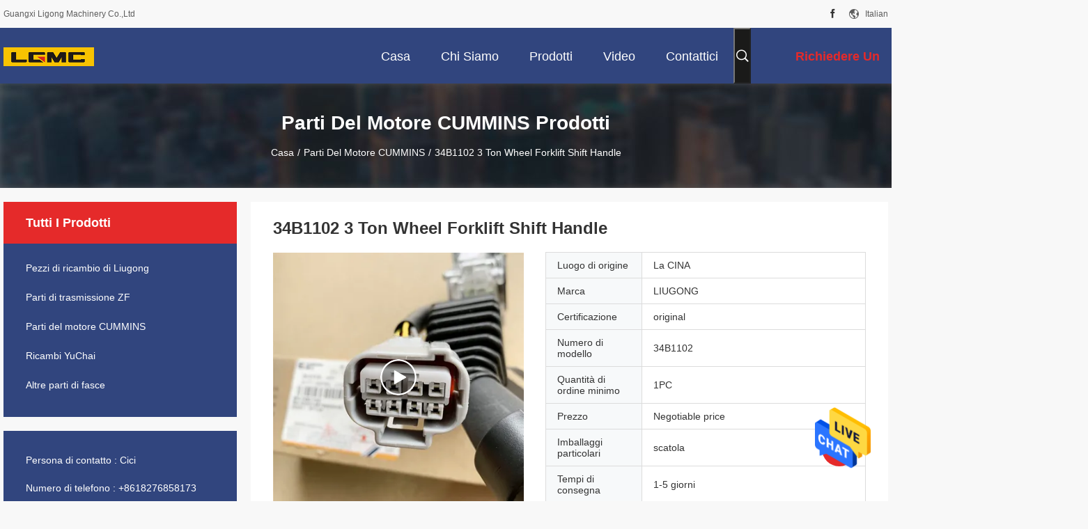

--- FILE ---
content_type: text/html
request_url: https://italian.loaderspareparts.com/quality-30263839-34b1102-3-ton-wheel-forklift-shift-handle
body_size: 32550
content:

<!DOCTYPE html>
<html lang="it">
<head>
	<meta charset="utf-8">
	<meta http-equiv="X-UA-Compatible" content="IE=edge">
	<meta name="viewport" content="width=device-width, initial-scale=1.0, maximum-scale=1.0, user-scalable=no">
    <title>34B1102 3 Ton Wheel Forklift Shift Handle</title>
    <meta name="keywords" content="Parti del motore CUMMINS, 34B1102 3 Ton Wheel Forklift Shift Handle, Parti del motore CUMMINS per la vendita, Parti del motore CUMMINS prezzo" />
    <meta name="description" content="alta qualità 34B1102 3 Ton Wheel Forklift Shift Handle dalla Cina, Il principale mercato di prodotti della Cina Parti del motore CUMMINS mercato del prodotto,  Parti del motore CUMMINS fabbriche,  34B1102 3 Ton Wheel Forklift Shift Handle prodotti." />
    <link rel='preload'
					  href=/photo/loaderspareparts/sitetpl/style/common.css?ver=1677208552 as='style'><link type='text/css' rel='stylesheet'
					  href=/photo/loaderspareparts/sitetpl/style/common.css?ver=1677208552 media='all'><meta property="og:title" content="34B1102 3 Ton Wheel Forklift Shift Handle" />
<meta property="og:description" content="alta qualità 34B1102 3 Ton Wheel Forklift Shift Handle dalla Cina, Il principale mercato di prodotti della Cina Parti del motore CUMMINS mercato del prodotto,  Parti del motore CUMMINS fabbriche,  34B1102 3 Ton Wheel Forklift Shift Handle prodotti." />
<meta property="og:type" content="product" />
<meta property="og:availability" content="instock" />
<meta property="og:site_name" content="Guangxi Ligong Machinery Co.,Ltd" />
<meta property="og:url" content="https://italian.loaderspareparts.com/sale-30263839-34b1102-3-ton-wheel-forklift-shift-handle.html" />
<meta property="og:image" content="https://italian.loaderspareparts.com/photo/ps113136682-34b1102_3_ton_wheel_forklift_shift_handle.jpg" />
<link rel="canonical" href="https://italian.loaderspareparts.com/sale-30263839-34b1102-3-ton-wheel-forklift-shift-handle.html" />
<link rel="alternate" href="https://m.italian.loaderspareparts.com/sale-30263839-34b1102-3-ton-wheel-forklift-shift-handle.html" media="only screen and (max-width: 640px)" />
<style type="text/css">
/*<![CDATA[*/
.consent__cookie {position: fixed;top: 0;left: 0;width: 100%;height: 0%;z-index: 100000;}.consent__cookie_bg {position: fixed;top: 0;left: 0;width: 100%;height: 100%;background: #000;opacity: .6;display: none }.consent__cookie_rel {position: fixed;bottom:0;left: 0;width: 100%;background: #fff;display: -webkit-box;display: -ms-flexbox;display: flex;flex-wrap: wrap;padding: 24px 80px;-webkit-box-sizing: border-box;box-sizing: border-box;-webkit-box-pack: justify;-ms-flex-pack: justify;justify-content: space-between;-webkit-transition: all ease-in-out .3s;transition: all ease-in-out .3s }.consent__close {position: absolute;top: 20px;right: 20px;cursor: pointer }.consent__close svg {fill: #777 }.consent__close:hover svg {fill: #000 }.consent__cookie_box {flex: 1;word-break: break-word;}.consent__warm {color: #777;font-size: 16px;margin-bottom: 12px;line-height: 19px }.consent__title {color: #333;font-size: 20px;font-weight: 600;margin-bottom: 12px;line-height: 23px }.consent__itxt {color: #333;font-size: 14px;margin-bottom: 12px;display: -webkit-box;display: -ms-flexbox;display: flex;-webkit-box-align: center;-ms-flex-align: center;align-items: center }.consent__itxt i {display: -webkit-inline-box;display: -ms-inline-flexbox;display: inline-flex;width: 28px;height: 28px;border-radius: 50%;background: #e0f9e9;margin-right: 8px;-webkit-box-align: center;-ms-flex-align: center;align-items: center;-webkit-box-pack: center;-ms-flex-pack: center;justify-content: center }.consent__itxt svg {fill: #3ca860 }.consent__txt {color: #a6a6a6;font-size: 14px;margin-bottom: 8px;line-height: 17px }.consent__btns {display: -webkit-box;display: -ms-flexbox;display: flex;-webkit-box-orient: vertical;-webkit-box-direction: normal;-ms-flex-direction: column;flex-direction: column;-webkit-box-pack: center;-ms-flex-pack: center;justify-content: center;flex-shrink: 0;}.consent__btn {width: 280px;height: 40px;line-height: 40px;text-align: center;background: #3ca860;color: #fff;border-radius: 4px;margin: 8px 0;-webkit-box-sizing: border-box;box-sizing: border-box;cursor: pointer;font-size:14px}.consent__btn:hover {background: #00823b }.consent__btn.empty {color: #3ca860;border: 1px solid #3ca860;background: #fff }.consent__btn.empty:hover {background: #3ca860;color: #fff }.open .consent__cookie_bg {display: block }.open .consent__cookie_rel {bottom: 0 }@media (max-width: 760px) {.consent__btns {width: 100%;align-items: center;}.consent__cookie_rel {padding: 20px 24px }}.consent__cookie.open {display: block;}.consent__cookie {display: none;}
/*]]>*/
</style>
<script type="text/javascript">
/*<![CDATA[*/
window.isvideotpl = 0;window.detailurl = '';
var cta_cid = 191100;var isShowGuide=0;showGuideColor=0;var company_type = 26;var webim_domain = '';

var colorUrl = '';
var aisearch = 0;
var selfUrl = '';
window.playerReportUrl='/vod/view_count/report';
var query_string = ["Products","Detail"];
var g_tp = '';
var customtplcolor = 99704;
window.predomainsub = "";
/*]]>*/
</script>
</head>
<body>
<img src="/logo.gif" style="display:none" alt="logo"/>
    <div id="floatAd" style="z-index: 110000;position:absolute;right:30px;bottom:60px;height:79px;display: block;">
                                <a href="/webim/webim_tab.html" rel="nofollow" data-uid="87447" onclick= 'setwebimCookie(87447,30263839,26);' target="_blank">
            <img style="width: 80px;cursor: pointer;" alt='Invia messaggio' src="/images/floatimage_chat.gif"/>
        </a>
                                </div>
<a style="display: none!important;" title="Guangxi Ligong Machinery Co.,Ltd" class="float-inquiry" href="/contactnow.html" onclick='setinquiryCookie("{\"showproduct\":1,\"pid\":\"30263839\",\"name\":\"34B1102 3 Ton Wheel Forklift Shift Handle\",\"source_url\":\"\\/sale-30263839-34b1102-3-ton-wheel-forklift-shift-handle.html\",\"picurl\":\"\\/photo\\/pd113136682-34b1102_3_ton_wheel_forklift_shift_handle.jpg\",\"propertyDetail\":[[\"Peso netto\",\"0,5 chilogrammi\"],[\"Applicazione\",\"carrello elevatore CPC (D) 25, CPD15, LC15F, CPC (D) 30\"],[\"Sito dell&#039;installazione\",\"carrello elevatore\"],[\"SIZE9 (millimetro)\",\"210.0* 190.0* 60,0\"]],\"company_name\":null,\"picurl_c\":\"\\/photo\\/pc113136682-34b1102_3_ton_wheel_forklift_shift_handle.jpg\",\"price\":\"Negotiable price\",\"username\":\"jane@lgmcloader.com\",\"viewTime\":\"Ultimo Login : 10 orario 17 minuti fa\",\"subject\":\"Si prega di inviare il vostro prezzo 34B1102 3 Ton Wheel Forklift Shift Handle\",\"countrycode\":\"\"}");'></a>
<script>
var originProductInfo = '';
var originProductInfo = {"showproduct":1,"pid":"30263839","name":"34B1102 3 Ton Wheel Forklift Shift Handle","source_url":"\/sale-30263839-34b1102-3-ton-wheel-forklift-shift-handle.html","picurl":"\/photo\/pd113136682-34b1102_3_ton_wheel_forklift_shift_handle.jpg","propertyDetail":[["Peso netto","0,5 chilogrammi"],["Applicazione","carrello elevatore CPC (D) 25, CPD15, LC15F, CPC (D) 30"],["Sito dell&#039;installazione","carrello elevatore"],["SIZE9 (millimetro)","210.0* 190.0* 60,0"]],"company_name":null,"picurl_c":"\/photo\/pc113136682-34b1102_3_ton_wheel_forklift_shift_handle.jpg","price":"Negotiable price","username":"jane@lgmcloader.com","viewTime":"Ultimo Login : 4 orario 17 minuti fa","subject":"Si prega di inviare il vostro prezzo 34B1102 3 Ton Wheel Forklift Shift Handle","countrycode":""};
var save_url = "/contactsave.html";
var update_url = "/updateinquiry.html";
var productInfo = {};
var defaulProductInfo = {};
var myDate = new Date();
var curDate = myDate.getFullYear()+'-'+(parseInt(myDate.getMonth())+1)+'-'+myDate.getDate();
var message = '';
var default_pop = 1;
var leaveMessageDialog = document.getElementsByClassName('leave-message-dialog')[0]; // 获取弹层
var _$$ = function (dom) {
    return document.querySelectorAll(dom);
};
resInfo = originProductInfo;
resInfo['name'] = resInfo['name'] || '';
defaulProductInfo.pid = resInfo['pid'];
defaulProductInfo.productName = resInfo['name'] ?? '';
defaulProductInfo.productInfo = resInfo['propertyDetail'];
defaulProductInfo.productImg = resInfo['picurl_c'];
defaulProductInfo.subject = resInfo['subject'] ?? '';
defaulProductInfo.productImgAlt = resInfo['name'] ?? '';
var inquirypopup_tmp = 1;
var message = 'Caro,'+'\r\n'+"Sono interessato a"+' '+trim(resInfo['name'])+", potresti inviarmi maggiori dettagli come tipo, dimensioni, MOQ, materiale, ecc."+'\r\n'+"Grazie!"+'\r\n'+"Aspettando la tua risposta.";
var message_1 = 'Caro,'+'\r\n'+"Sono interessato a"+' '+trim(resInfo['name'])+", potresti inviarmi maggiori dettagli come tipo, dimensioni, MOQ, materiale, ecc."+'\r\n'+"Grazie!"+'\r\n'+"Aspettando la tua risposta.";
var message_2 = 'Ciao,'+'\r\n'+"sto cercando"+' '+trim(resInfo['name'])+", per favore inviami il prezzo, le specifiche e l'immagine."+'\r\n'+"La tua rapida risposta sarà molto apprezzata."+'\r\n'+"Non esitate a contattarmi per ulteriori informazioni."+'\r\n'+"Molte grazie.";
var message_3 = 'Ciao,'+'\r\n'+trim(resInfo['name'])+' '+"soddisfa le mie aspettative."+'\r\n'+"Per favore dammi il prezzo migliore e qualche altra informazione sul prodotto."+'\r\n'+"Non esitate a contattarmi tramite la mia posta."+'\r\n'+"Molte grazie.";

var message_4 = 'Caro,'+'\r\n'+"Qual è il prezzo FOB sul tuo"+' '+trim(resInfo['name'])+'?'+'\r\n'+"Qual è il nome del porto più vicino?"+'\r\n'+"Per favore rispondimi il prima possibile, sarebbe meglio condividere ulteriori informazioni."+'\r\n'+"Saluti!";
var message_5 = 'Ciao,'+'\r\n'+"Sono molto interessato al tuo"+' '+trim(resInfo['name'])+'.'+'\r\n'+"Inviami i dettagli del tuo prodotto."+'\r\n'+"In attesa di una tua rapida risposta."+'\r\n'+"Non esitate a contattarmi per posta."+'\r\n'+"Saluti!";

var message_6 = 'Caro,'+'\r\n'+"Forniscici informazioni sul tuo"+' '+trim(resInfo['name'])+", come tipo, dimensione, materiale e, naturalmente, il miglior prezzo."+'\r\n'+"In attesa di una tua rapida risposta."+'\r\n'+"Grazie!";
var message_7 = 'Caro,'+'\r\n'+"Puoi fornire"+' '+trim(resInfo['name'])+" per noi?"+'\r\n'+"Per prima cosa vogliamo un listino prezzi e alcuni dettagli del prodotto."+'\r\n'+"Spero di ricevere una risposta al più presto e non vedo l'ora di collaborare."+'\r\n'+"Grazie mille.";
var message_8 = 'Ciao,'+'\r\n'+"sto cercando"+' '+trim(resInfo['name'])+", per favore dammi alcune informazioni più dettagliate sul prodotto."+'\r\n'+"Attendo con ansia la vostra risposta."+'\r\n'+"Grazie!";
var message_9 = 'Ciao,'+'\r\n'+"Il tuo"+' '+trim(resInfo['name'])+" soddisfa molto bene le mie esigenze."+'\r\n'+"Inviami il prezzo, le specifiche e un modello simile andrà bene."+'\r\n'+"Sentiti libero di chattare con me."+'\r\n'+"Grazie!";
var message_10 = 'Caro,'+'\r\n'+"Voglio saperne di più sui dettagli e sulla citazione di"+' '+trim(resInfo['name'])+'.'+'\r\n'+"Non esitate a contattarmi."+'\r\n'+"Saluti!";

var r = getRandom(1,10);

defaulProductInfo.message = eval("message_"+r);
    defaulProductInfo.message = eval("message_"+r);
        var mytAjax = {

    post: function(url, data, fn) {
        var xhr = new XMLHttpRequest();
        xhr.open("POST", url, true);
        xhr.setRequestHeader("Content-Type", "application/x-www-form-urlencoded;charset=UTF-8");
        xhr.setRequestHeader("X-Requested-With", "XMLHttpRequest");
        xhr.setRequestHeader('Content-Type','text/plain;charset=UTF-8');
        xhr.onreadystatechange = function() {
            if(xhr.readyState == 4 && (xhr.status == 200 || xhr.status == 304)) {
                fn.call(this, xhr.responseText);
            }
        };
        xhr.send(data);
    },

    postform: function(url, data, fn) {
        var xhr = new XMLHttpRequest();
        xhr.open("POST", url, true);
        xhr.setRequestHeader("X-Requested-With", "XMLHttpRequest");
        xhr.onreadystatechange = function() {
            if(xhr.readyState == 4 && (xhr.status == 200 || xhr.status == 304)) {
                fn.call(this, xhr.responseText);
            }
        };
        xhr.send(data);
    }
};
/*window.onload = function(){
    leaveMessageDialog = document.getElementsByClassName('leave-message-dialog')[0];
    if (window.localStorage.recordDialogStatus=='undefined' || (window.localStorage.recordDialogStatus!='undefined' && window.localStorage.recordDialogStatus != curDate)) {
        setTimeout(function(){
            if(parseInt(inquirypopup_tmp%10) == 1){
                creatDialog(defaulProductInfo, 1);
            }
        }, 6000);
    }
};*/
function trim(str)
{
    str = str.replace(/(^\s*)/g,"");
    return str.replace(/(\s*$)/g,"");
};
function getRandom(m,n){
    var num = Math.floor(Math.random()*(m - n) + n);
    return num;
};
function strBtn(param) {

    var starattextarea = document.getElementById("textareamessage").value.length;
    var email = document.getElementById("startEmail").value;

    var default_tip = document.querySelectorAll(".watermark_container").length;
    if (20 < starattextarea && starattextarea < 3000) {
        if(default_tip>0){
            document.getElementById("textareamessage1").parentNode.parentNode.nextElementSibling.style.display = "none";
        }else{
            document.getElementById("textareamessage1").parentNode.nextElementSibling.style.display = "none";
        }

    } else {
        if(default_tip>0){
            document.getElementById("textareamessage1").parentNode.parentNode.nextElementSibling.style.display = "block";
        }else{
            document.getElementById("textareamessage1").parentNode.nextElementSibling.style.display = "block";
        }

        return;
    }

    // var re = /^([a-zA-Z0-9_-])+@([a-zA-Z0-9_-])+\.([a-zA-Z0-9_-])+/i;/*邮箱不区分大小写*/
    var re = /^[a-zA-Z0-9][\w-]*(\.?[\w-]+)*@[a-zA-Z0-9-]+(\.[a-zA-Z0-9]+)+$/i;
    if (!re.test(email)) {
        document.getElementById("startEmail").nextElementSibling.style.display = "block";
        return;
    } else {
        document.getElementById("startEmail").nextElementSibling.style.display = "none";
    }

    var subject = document.getElementById("pop_subject").value;
    var pid = document.getElementById("pop_pid").value;
    var message = document.getElementById("textareamessage").value;
    var sender_email = document.getElementById("startEmail").value;
    var tel = '';
    if (document.getElementById("tel0") != undefined && document.getElementById("tel0") != '')
        tel = document.getElementById("tel0").value;
    var form_serialize = '&tel='+tel;

    form_serialize = form_serialize.replace(/\+/g, "%2B");
    mytAjax.post(save_url,"pid="+pid+"&subject="+subject+"&email="+sender_email+"&message="+(message)+form_serialize,function(res){
        var mes = JSON.parse(res);
        if(mes.status == 200){
            var iid = mes.iid;
            document.getElementById("pop_iid").value = iid;
            document.getElementById("pop_uuid").value = mes.uuid;

            if(typeof gtag_report_conversion === "function"){
                gtag_report_conversion();//执行统计js代码
            }
            if(typeof fbq === "function"){
                fbq('track','Purchase');//执行统计js代码
            }
        }
    });
    for (var index = 0; index < document.querySelectorAll(".dialog-content-pql").length; index++) {
        document.querySelectorAll(".dialog-content-pql")[index].style.display = "none";
    };
    $('#idphonepql').val(tel);
    document.getElementById("dialog-content-pql-id").style.display = "block";
    ;
};
function twoBtnOk(param) {

    var selectgender = document.getElementById("Mr").innerHTML;
    var iid = document.getElementById("pop_iid").value;
    var sendername = document.getElementById("idnamepql").value;
    var senderphone = document.getElementById("idphonepql").value;
    var sendercname = document.getElementById("idcompanypql").value;
    var uuid = document.getElementById("pop_uuid").value;
    var gender = 2;
    if(selectgender == 'Mr.') gender = 0;
    if(selectgender == 'Mrs.') gender = 1;
    var pid = document.getElementById("pop_pid").value;
    var form_serialize = '';

        form_serialize = form_serialize.replace(/\+/g, "%2B");

    mytAjax.post(update_url,"iid="+iid+"&gender="+gender+"&uuid="+uuid+"&name="+(sendername)+"&tel="+(senderphone)+"&company="+(sendercname)+form_serialize,function(res){});

    for (var index = 0; index < document.querySelectorAll(".dialog-content-pql").length; index++) {
        document.querySelectorAll(".dialog-content-pql")[index].style.display = "none";
    };
    document.getElementById("dialog-content-pql-ok").style.display = "block";

};
function toCheckMust(name) {
    $('#'+name+'error').hide();
}
function handClidk(param) {
    var starattextarea = document.getElementById("textareamessage1").value.length;
    var email = document.getElementById("startEmail1").value;
    var default_tip = document.querySelectorAll(".watermark_container").length;
    if (20 < starattextarea && starattextarea < 3000) {
        if(default_tip>0){
            document.getElementById("textareamessage1").parentNode.parentNode.nextElementSibling.style.display = "none";
        }else{
            document.getElementById("textareamessage1").parentNode.nextElementSibling.style.display = "none";
        }

    } else {
        if(default_tip>0){
            document.getElementById("textareamessage1").parentNode.parentNode.nextElementSibling.style.display = "block";
        }else{
            document.getElementById("textareamessage1").parentNode.nextElementSibling.style.display = "block";
        }

        return;
    }

    // var re = /^([a-zA-Z0-9_-])+@([a-zA-Z0-9_-])+\.([a-zA-Z0-9_-])+/i;
    var re = /^[a-zA-Z0-9][\w-]*(\.?[\w-]+)*@[a-zA-Z0-9-]+(\.[a-zA-Z0-9]+)+$/i;
    if (!re.test(email)) {
        document.getElementById("startEmail1").nextElementSibling.style.display = "block";
        return;
    } else {
        document.getElementById("startEmail1").nextElementSibling.style.display = "none";
    }

    var subject = document.getElementById("pop_subject").value;
    var pid = document.getElementById("pop_pid").value;
    var message = document.getElementById("textareamessage1").value;
    var sender_email = document.getElementById("startEmail1").value;
    var form_serialize = tel = '';
    if (document.getElementById("tel1") != undefined && document.getElementById("tel1") != '')
        tel = document.getElementById("tel1").value;
        mytAjax.post(save_url,"email="+sender_email+"&tel="+tel+"&pid="+pid+"&message="+message+"&subject="+subject+form_serialize,function(res){

        var mes = JSON.parse(res);
        if(mes.status == 200){
            var iid = mes.iid;
            document.getElementById("pop_iid").value = iid;
            document.getElementById("pop_uuid").value = mes.uuid;
            if(typeof gtag_report_conversion === "function"){
                gtag_report_conversion();//执行统计js代码
            }
        }

    });
    for (var index = 0; index < document.querySelectorAll(".dialog-content-pql").length; index++) {
        document.querySelectorAll(".dialog-content-pql")[index].style.display = "none";
    };
    $('#idphonepql').val(tel);
    document.getElementById("dialog-content-pql-id").style.display = "block";

};
window.addEventListener('load', function () {
    $('.checkbox-wrap label').each(function(){
        if($(this).find('input').prop('checked')){
            $(this).addClass('on')
        }else {
            $(this).removeClass('on')
        }
    })
    $(document).on('click', '.checkbox-wrap label' , function(ev){
        if (ev.target.tagName.toUpperCase() != 'INPUT') {
            $(this).toggleClass('on')
        }
    })
})

function hand_video(pdata) {
    data = JSON.parse(pdata);
    productInfo.productName = data.productName;
    productInfo.productInfo = data.productInfo;
    productInfo.productImg = data.productImg;
    productInfo.subject = data.subject;

    var message = 'Caro,'+'\r\n'+"Sono interessato a"+' '+trim(data.productName)+", potresti inviarmi maggiori dettagli come tipo, dimensione, quantità, materiale, ecc."+'\r\n'+"Grazie!"+'\r\n'+"Aspettando la tua risposta.";

    var message = 'Caro,'+'\r\n'+"Sono interessato a"+' '+trim(data.productName)+", potresti inviarmi maggiori dettagli come tipo, dimensioni, MOQ, materiale, ecc."+'\r\n'+"Grazie!"+'\r\n'+"Aspettando la tua risposta.";
    var message_1 = 'Caro,'+'\r\n'+"Sono interessato a"+' '+trim(data.productName)+", potresti inviarmi maggiori dettagli come tipo, dimensioni, MOQ, materiale, ecc."+'\r\n'+"Grazie!"+'\r\n'+"Aspettando la tua risposta.";
    var message_2 = 'Ciao,'+'\r\n'+"sto cercando"+' '+trim(data.productName)+", per favore inviami il prezzo, le specifiche e l'immagine."+'\r\n'+"La tua rapida risposta sarà molto apprezzata."+'\r\n'+"Non esitate a contattarmi per ulteriori informazioni."+'\r\n'+"Molte grazie.";
    var message_3 = 'Ciao,'+'\r\n'+trim(data.productName)+' '+"soddisfa le mie aspettative."+'\r\n'+"Per favore dammi il prezzo migliore e qualche altra informazione sul prodotto."+'\r\n'+"Non esitate a contattarmi tramite la mia posta."+'\r\n'+"Molte grazie.";

    var message_4 = 'Caro,'+'\r\n'+"Qual è il prezzo FOB sul tuo"+' '+trim(data.productName)+'?'+'\r\n'+"Qual è il nome del porto più vicino?"+'\r\n'+"Per favore rispondimi il prima possibile, sarebbe meglio condividere ulteriori informazioni."+'\r\n'+"Saluti!";
    var message_5 = 'Ciao,'+'\r\n'+"Sono molto interessato al tuo"+' '+trim(data.productName)+'.'+'\r\n'+"Inviami i dettagli del tuo prodotto."+'\r\n'+"In attesa di una tua rapida risposta."+'\r\n'+"Non esitate a contattarmi per posta."+'\r\n'+"Saluti!";

    var message_6 = 'Caro,'+'\r\n'+"Forniscici informazioni sul tuo"+' '+trim(data.productName)+", come tipo, dimensione, materiale e, naturalmente, il miglior prezzo."+'\r\n'+"In attesa di una tua rapida risposta."+'\r\n'+"Grazie!";
    var message_7 = 'Caro,'+'\r\n'+"Puoi fornire"+' '+trim(data.productName)+" per noi?"+'\r\n'+"Per prima cosa vogliamo un listino prezzi e alcuni dettagli del prodotto."+'\r\n'+"Spero di ricevere una risposta al più presto e non vedo l'ora di collaborare."+'\r\n'+"Grazie mille.";
    var message_8 = 'Ciao,'+'\r\n'+"sto cercando"+' '+trim(data.productName)+", per favore dammi alcune informazioni più dettagliate sul prodotto."+'\r\n'+"Attendo con ansia la vostra risposta."+'\r\n'+"Grazie!";
    var message_9 = 'Ciao,'+'\r\n'+"Il tuo"+' '+trim(data.productName)+" soddisfa molto bene le mie esigenze."+'\r\n'+"Inviami il prezzo, le specifiche e un modello simile andrà bene."+'\r\n'+"Sentiti libero di chattare con me."+'\r\n'+"Grazie!";
    var message_10 = 'Caro,'+'\r\n'+"Voglio saperne di più sui dettagli e sulla citazione di"+' '+trim(data.productName)+'.'+'\r\n'+"Non esitate a contattarmi."+'\r\n'+"Saluti!";

    var r = getRandom(1,10);

    productInfo.message = eval("message_"+r);
            if(parseInt(inquirypopup_tmp/10) == 1){
        productInfo.message = "";
    }
    productInfo.pid = data.pid;
    creatDialog(productInfo, 2);
};

function handDialog(pdata) {
    data = JSON.parse(pdata);
    productInfo.productName = data.productName;
    productInfo.productInfo = data.productInfo;
    productInfo.productImg = data.productImg;
    productInfo.subject = data.subject;

    var message = 'Caro,'+'\r\n'+"Sono interessato a"+' '+trim(data.productName)+", potresti inviarmi maggiori dettagli come tipo, dimensione, quantità, materiale, ecc."+'\r\n'+"Grazie!"+'\r\n'+"Aspettando la tua risposta.";

    var message = 'Caro,'+'\r\n'+"Sono interessato a"+' '+trim(data.productName)+", potresti inviarmi maggiori dettagli come tipo, dimensioni, MOQ, materiale, ecc."+'\r\n'+"Grazie!"+'\r\n'+"Aspettando la tua risposta.";
    var message_1 = 'Caro,'+'\r\n'+"Sono interessato a"+' '+trim(data.productName)+", potresti inviarmi maggiori dettagli come tipo, dimensioni, MOQ, materiale, ecc."+'\r\n'+"Grazie!"+'\r\n'+"Aspettando la tua risposta.";
    var message_2 = 'Ciao,'+'\r\n'+"sto cercando"+' '+trim(data.productName)+", per favore inviami il prezzo, le specifiche e l'immagine."+'\r\n'+"La tua rapida risposta sarà molto apprezzata."+'\r\n'+"Non esitate a contattarmi per ulteriori informazioni."+'\r\n'+"Molte grazie.";
    var message_3 = 'Ciao,'+'\r\n'+trim(data.productName)+' '+"soddisfa le mie aspettative."+'\r\n'+"Per favore dammi il prezzo migliore e qualche altra informazione sul prodotto."+'\r\n'+"Non esitate a contattarmi tramite la mia posta."+'\r\n'+"Molte grazie.";

    var message_4 = 'Caro,'+'\r\n'+"Qual è il prezzo FOB sul tuo"+' '+trim(data.productName)+'?'+'\r\n'+"Qual è il nome del porto più vicino?"+'\r\n'+"Per favore rispondimi il prima possibile, sarebbe meglio condividere ulteriori informazioni."+'\r\n'+"Saluti!";
    var message_5 = 'Ciao,'+'\r\n'+"Sono molto interessato al tuo"+' '+trim(data.productName)+'.'+'\r\n'+"Inviami i dettagli del tuo prodotto."+'\r\n'+"In attesa di una tua rapida risposta."+'\r\n'+"Non esitate a contattarmi per posta."+'\r\n'+"Saluti!";

    var message_6 = 'Caro,'+'\r\n'+"Forniscici informazioni sul tuo"+' '+trim(data.productName)+", come tipo, dimensione, materiale e, naturalmente, il miglior prezzo."+'\r\n'+"In attesa di una tua rapida risposta."+'\r\n'+"Grazie!";
    var message_7 = 'Caro,'+'\r\n'+"Puoi fornire"+' '+trim(data.productName)+" per noi?"+'\r\n'+"Per prima cosa vogliamo un listino prezzi e alcuni dettagli del prodotto."+'\r\n'+"Spero di ricevere una risposta al più presto e non vedo l'ora di collaborare."+'\r\n'+"Grazie mille.";
    var message_8 = 'Ciao,'+'\r\n'+"sto cercando"+' '+trim(data.productName)+", per favore dammi alcune informazioni più dettagliate sul prodotto."+'\r\n'+"Attendo con ansia la vostra risposta."+'\r\n'+"Grazie!";
    var message_9 = 'Ciao,'+'\r\n'+"Il tuo"+' '+trim(data.productName)+" soddisfa molto bene le mie esigenze."+'\r\n'+"Inviami il prezzo, le specifiche e un modello simile andrà bene."+'\r\n'+"Sentiti libero di chattare con me."+'\r\n'+"Grazie!";
    var message_10 = 'Caro,'+'\r\n'+"Voglio saperne di più sui dettagli e sulla citazione di"+' '+trim(data.productName)+'.'+'\r\n'+"Non esitate a contattarmi."+'\r\n'+"Saluti!";

    var r = getRandom(1,10);
    productInfo.message = eval("message_"+r);
            if(parseInt(inquirypopup_tmp/10) == 1){
        productInfo.message = "";
    }
    productInfo.pid = data.pid;
    creatDialog(productInfo, 2);
};

function closepql(param) {

    leaveMessageDialog.style.display = 'none';
};

function closepql2(param) {

    for (var index = 0; index < document.querySelectorAll(".dialog-content-pql").length; index++) {
        document.querySelectorAll(".dialog-content-pql")[index].style.display = "none";
    };
    document.getElementById("dialog-content-pql-ok").style.display = "block";
};

function decodeHtmlEntities(str) {
    var tempElement = document.createElement('div');
    tempElement.innerHTML = str;
    return tempElement.textContent || tempElement.innerText || '';
}

function initProduct(productInfo,type){

    productInfo.productName = decodeHtmlEntities(productInfo.productName);
    productInfo.message = decodeHtmlEntities(productInfo.message);

    leaveMessageDialog = document.getElementsByClassName('leave-message-dialog')[0];
    leaveMessageDialog.style.display = "block";
    if(type == 3){
        var popinquiryemail = document.getElementById("popinquiryemail").value;
        _$$("#startEmail1")[0].value = popinquiryemail;
    }else{
        _$$("#startEmail1")[0].value = "";
    }
    _$$("#startEmail")[0].value = "";
    _$$("#idnamepql")[0].value = "";
    _$$("#idphonepql")[0].value = "";
    _$$("#idcompanypql")[0].value = "";

    _$$("#pop_pid")[0].value = productInfo.pid;
    _$$("#pop_subject")[0].value = productInfo.subject;
    
    if(parseInt(inquirypopup_tmp/10) == 1){
        productInfo.message = "";
    }

    _$$("#textareamessage1")[0].value = productInfo.message;
    _$$("#textareamessage")[0].value = productInfo.message;

    _$$("#dialog-content-pql-id .titlep")[0].innerHTML = productInfo.productName;
    _$$("#dialog-content-pql-id img")[0].setAttribute("src", productInfo.productImg);
    _$$("#dialog-content-pql-id img")[0].setAttribute("alt", productInfo.productImgAlt);

    _$$("#dialog-content-pql-id-hand img")[0].setAttribute("src", productInfo.productImg);
    _$$("#dialog-content-pql-id-hand img")[0].setAttribute("alt", productInfo.productImgAlt);
    _$$("#dialog-content-pql-id-hand .titlep")[0].innerHTML = productInfo.productName;

    if (productInfo.productInfo.length > 0) {
        var ul2, ul;
        ul = document.createElement("ul");
        for (var index = 0; index < productInfo.productInfo.length; index++) {
            var el = productInfo.productInfo[index];
            var li = document.createElement("li");
            var span1 = document.createElement("span");
            span1.innerHTML = el[0] + ":";
            var span2 = document.createElement("span");
            span2.innerHTML = el[1];
            li.appendChild(span1);
            li.appendChild(span2);
            ul.appendChild(li);

        }
        ul2 = ul.cloneNode(true);
        if (type === 1) {
            _$$("#dialog-content-pql-id .left")[0].replaceChild(ul, _$$("#dialog-content-pql-id .left ul")[0]);
        } else {
            _$$("#dialog-content-pql-id-hand .left")[0].replaceChild(ul2, _$$("#dialog-content-pql-id-hand .left ul")[0]);
            _$$("#dialog-content-pql-id .left")[0].replaceChild(ul, _$$("#dialog-content-pql-id .left ul")[0]);
        }
    };
    for (var index = 0; index < _$$("#dialog-content-pql-id .right ul li").length; index++) {
        _$$("#dialog-content-pql-id .right ul li")[index].addEventListener("click", function (params) {
            _$$("#dialog-content-pql-id .right #Mr")[0].innerHTML = this.innerHTML
        }, false)

    };

};
function closeInquiryCreateDialog() {
    document.getElementById("xuanpan_dialog_box_pql").style.display = "none";
};
function showInquiryCreateDialog() {
    document.getElementById("xuanpan_dialog_box_pql").style.display = "block";
};
function submitPopInquiry(){
    var message = document.getElementById("inquiry_message").value;
    var email = document.getElementById("inquiry_email").value;
    var subject = defaulProductInfo.subject;
    var pid = defaulProductInfo.pid;
    if (email === undefined) {
        showInquiryCreateDialog();
        document.getElementById("inquiry_email").style.border = "1px solid red";
        return false;
    };
    if (message === undefined) {
        showInquiryCreateDialog();
        document.getElementById("inquiry_message").style.border = "1px solid red";
        return false;
    };
    if (email.search(/^\w+((-\w+)|(\.\w+))*\@[A-Za-z0-9]+((\.|-)[A-Za-z0-9]+)*\.[A-Za-z0-9]+$/) == -1) {
        document.getElementById("inquiry_email").style.border= "1px solid red";
        showInquiryCreateDialog();
        return false;
    } else {
        document.getElementById("inquiry_email").style.border= "";
    };
    if (message.length < 20 || message.length >3000) {
        showInquiryCreateDialog();
        document.getElementById("inquiry_message").style.border = "1px solid red";
        return false;
    } else {
        document.getElementById("inquiry_message").style.border = "";
    };
    var tel = '';
    if (document.getElementById("tel") != undefined && document.getElementById("tel") != '')
        tel = document.getElementById("tel").value;

    mytAjax.post(save_url,"pid="+pid+"&subject="+subject+"&email="+email+"&message="+(message)+'&tel='+tel,function(res){
        var mes = JSON.parse(res);
        if(mes.status == 200){
            var iid = mes.iid;
            document.getElementById("pop_iid").value = iid;
            document.getElementById("pop_uuid").value = mes.uuid;

        }
    });
    initProduct(defaulProductInfo);
    for (var index = 0; index < document.querySelectorAll(".dialog-content-pql").length; index++) {
        document.querySelectorAll(".dialog-content-pql")[index].style.display = "none";
    };
    $('#idphonepql').val(tel);
    document.getElementById("dialog-content-pql-id").style.display = "block";

};

//带附件上传
function submitPopInquiryfile(email_id,message_id,check_sort,name_id,phone_id,company_id,attachments){

    if(typeof(check_sort) == 'undefined'){
        check_sort = 0;
    }
    var message = document.getElementById(message_id).value;
    var email = document.getElementById(email_id).value;
    var attachments = document.getElementById(attachments).value;
    if(typeof(name_id) !== 'undefined' && name_id != ""){
        var name  = document.getElementById(name_id).value;
    }
    if(typeof(phone_id) !== 'undefined' && phone_id != ""){
        var phone = document.getElementById(phone_id).value;
    }
    if(typeof(company_id) !== 'undefined' && company_id != ""){
        var company = document.getElementById(company_id).value;
    }
    var subject = defaulProductInfo.subject;
    var pid = defaulProductInfo.pid;

    if(check_sort == 0){
        if (email === undefined) {
            showInquiryCreateDialog();
            document.getElementById(email_id).style.border = "1px solid red";
            return false;
        };
        if (message === undefined) {
            showInquiryCreateDialog();
            document.getElementById(message_id).style.border = "1px solid red";
            return false;
        };

        if (email.search(/^\w+((-\w+)|(\.\w+))*\@[A-Za-z0-9]+((\.|-)[A-Za-z0-9]+)*\.[A-Za-z0-9]+$/) == -1) {
            document.getElementById(email_id).style.border= "1px solid red";
            showInquiryCreateDialog();
            return false;
        } else {
            document.getElementById(email_id).style.border= "";
        };
        if (message.length < 20 || message.length >3000) {
            showInquiryCreateDialog();
            document.getElementById(message_id).style.border = "1px solid red";
            return false;
        } else {
            document.getElementById(message_id).style.border = "";
        };
    }else{

        if (message === undefined) {
            showInquiryCreateDialog();
            document.getElementById(message_id).style.border = "1px solid red";
            return false;
        };

        if (email === undefined) {
            showInquiryCreateDialog();
            document.getElementById(email_id).style.border = "1px solid red";
            return false;
        };

        if (message.length < 20 || message.length >3000) {
            showInquiryCreateDialog();
            document.getElementById(message_id).style.border = "1px solid red";
            return false;
        } else {
            document.getElementById(message_id).style.border = "";
        };

        if (email.search(/^\w+((-\w+)|(\.\w+))*\@[A-Za-z0-9]+((\.|-)[A-Za-z0-9]+)*\.[A-Za-z0-9]+$/) == -1) {
            document.getElementById(email_id).style.border= "1px solid red";
            showInquiryCreateDialog();
            return false;
        } else {
            document.getElementById(email_id).style.border= "";
        };

    };

    mytAjax.post(save_url,"pid="+pid+"&subject="+subject+"&email="+email+"&message="+message+"&company="+company+"&attachments="+attachments,function(res){
        var mes = JSON.parse(res);
        if(mes.status == 200){
            var iid = mes.iid;
            document.getElementById("pop_iid").value = iid;
            document.getElementById("pop_uuid").value = mes.uuid;

            if(typeof gtag_report_conversion === "function"){
                gtag_report_conversion();//执行统计js代码
            }
            if(typeof fbq === "function"){
                fbq('track','Purchase');//执行统计js代码
            }
        }
    });
    initProduct(defaulProductInfo);

    if(name !== undefined && name != ""){
        _$$("#idnamepql")[0].value = name;
    }

    if(phone !== undefined && phone != ""){
        _$$("#idphonepql")[0].value = phone;
    }

    if(company !== undefined && company != ""){
        _$$("#idcompanypql")[0].value = company;
    }

    for (var index = 0; index < document.querySelectorAll(".dialog-content-pql").length; index++) {
        document.querySelectorAll(".dialog-content-pql")[index].style.display = "none";
    };
    document.getElementById("dialog-content-pql-id").style.display = "block";

};
function submitPopInquiryByParam(email_id,message_id,check_sort,name_id,phone_id,company_id){

    if(typeof(check_sort) == 'undefined'){
        check_sort = 0;
    }

    var senderphone = '';
    var message = document.getElementById(message_id).value;
    var email = document.getElementById(email_id).value;
    if(typeof(name_id) !== 'undefined' && name_id != ""){
        var name  = document.getElementById(name_id).value;
    }
    if(typeof(phone_id) !== 'undefined' && phone_id != ""){
        var phone = document.getElementById(phone_id).value;
        senderphone = phone;
    }
    if(typeof(company_id) !== 'undefined' && company_id != ""){
        var company = document.getElementById(company_id).value;
    }
    var subject = defaulProductInfo.subject;
    var pid = defaulProductInfo.pid;

    if(check_sort == 0){
        if (email === undefined) {
            showInquiryCreateDialog();
            document.getElementById(email_id).style.border = "1px solid red";
            return false;
        };
        if (message === undefined) {
            showInquiryCreateDialog();
            document.getElementById(message_id).style.border = "1px solid red";
            return false;
        };

        if (email.search(/^\w+((-\w+)|(\.\w+))*\@[A-Za-z0-9]+((\.|-)[A-Za-z0-9]+)*\.[A-Za-z0-9]+$/) == -1) {
            document.getElementById(email_id).style.border= "1px solid red";
            showInquiryCreateDialog();
            return false;
        } else {
            document.getElementById(email_id).style.border= "";
        };
        if (message.length < 20 || message.length >3000) {
            showInquiryCreateDialog();
            document.getElementById(message_id).style.border = "1px solid red";
            return false;
        } else {
            document.getElementById(message_id).style.border = "";
        };
    }else{

        if (message === undefined) {
            showInquiryCreateDialog();
            document.getElementById(message_id).style.border = "1px solid red";
            return false;
        };

        if (email === undefined) {
            showInquiryCreateDialog();
            document.getElementById(email_id).style.border = "1px solid red";
            return false;
        };

        if (message.length < 20 || message.length >3000) {
            showInquiryCreateDialog();
            document.getElementById(message_id).style.border = "1px solid red";
            return false;
        } else {
            document.getElementById(message_id).style.border = "";
        };

        if (email.search(/^\w+((-\w+)|(\.\w+))*\@[A-Za-z0-9]+((\.|-)[A-Za-z0-9]+)*\.[A-Za-z0-9]+$/) == -1) {
            document.getElementById(email_id).style.border= "1px solid red";
            showInquiryCreateDialog();
            return false;
        } else {
            document.getElementById(email_id).style.border= "";
        };

    };

    var productsku = "";
    if($("#product_sku").length > 0){
        productsku = $("#product_sku").html();
    }

    mytAjax.post(save_url,"tel="+senderphone+"&pid="+pid+"&subject="+subject+"&email="+email+"&message="+message+"&messagesku="+encodeURI(productsku),function(res){
        var mes = JSON.parse(res);
        if(mes.status == 200){
            var iid = mes.iid;
            document.getElementById("pop_iid").value = iid;
            document.getElementById("pop_uuid").value = mes.uuid;

            if(typeof gtag_report_conversion === "function"){
                gtag_report_conversion();//执行统计js代码
            }
            if(typeof fbq === "function"){
                fbq('track','Purchase');//执行统计js代码
            }
        }
    });
    initProduct(defaulProductInfo);

    if(name !== undefined && name != ""){
        _$$("#idnamepql")[0].value = name;
    }

    if(phone !== undefined && phone != ""){
        _$$("#idphonepql")[0].value = phone;
    }

    if(company !== undefined && company != ""){
        _$$("#idcompanypql")[0].value = company;
    }

    for (var index = 0; index < document.querySelectorAll(".dialog-content-pql").length; index++) {
        document.querySelectorAll(".dialog-content-pql")[index].style.display = "none";

    };
    document.getElementById("dialog-content-pql-id").style.display = "block";

};

function creat_videoDialog(productInfo, type) {

    if(type == 1){
        if(default_pop != 1){
            return false;
        }
        window.localStorage.recordDialogStatus = curDate;
    }else{
        default_pop = 0;
    }
    initProduct(productInfo, type);
    if (type === 1) {
        // 自动弹出
        for (var index = 0; index < document.querySelectorAll(".dialog-content-pql").length; index++) {

            document.querySelectorAll(".dialog-content-pql")[index].style.display = "none";
        };
        document.getElementById("dialog-content-pql").style.display = "block";
    } else {
        // 手动弹出
        for (var index = 0; index < document.querySelectorAll(".dialog-content-pql").length; index++) {
            document.querySelectorAll(".dialog-content-pql")[index].style.display = "none";
        };
        document.getElementById("dialog-content-pql-id-hand").style.display = "block";
    }
}

function creatDialog(productInfo, type) {

    if(type == 1){
        if(default_pop != 1){
            return false;
        }
        window.localStorage.recordDialogStatus = curDate;
    }else{
        default_pop = 0;
    }
    initProduct(productInfo, type);
    if (type === 1) {
        // 自动弹出
        for (var index = 0; index < document.querySelectorAll(".dialog-content-pql").length; index++) {

            document.querySelectorAll(".dialog-content-pql")[index].style.display = "none";
        };
        document.getElementById("dialog-content-pql").style.display = "block";
    } else {
        // 手动弹出
        for (var index = 0; index < document.querySelectorAll(".dialog-content-pql").length; index++) {
            document.querySelectorAll(".dialog-content-pql")[index].style.display = "none";
        };
        document.getElementById("dialog-content-pql-id-hand").style.display = "block";
    }
}

//带邮箱信息打开询盘框 emailtype=1表示带入邮箱
function openDialog(emailtype){
    var type = 2;//不带入邮箱，手动弹出
    if(emailtype == 1){
        var popinquiryemail = document.getElementById("popinquiryemail").value;
        // var re = /^([a-zA-Z0-9_-])+@([a-zA-Z0-9_-])+\.([a-zA-Z0-9_-])+/i;
        var re = /^[a-zA-Z0-9][\w-]*(\.?[\w-]+)*@[a-zA-Z0-9-]+(\.[a-zA-Z0-9]+)+$/i;
        if (!re.test(popinquiryemail)) {
            //前端提示样式;
            showInquiryCreateDialog();
            document.getElementById("popinquiryemail").style.border = "1px solid red";
            return false;
        } else {
            //前端提示样式;
        }
        var type = 3;
    }
    creatDialog(defaulProductInfo,type);
}

//上传附件
function inquiryUploadFile(){
    var fileObj = document.querySelector("#fileId").files[0];
    //构建表单数据
    var formData = new FormData();
    var filesize = fileObj.size;
    if(filesize > 10485760 || filesize == 0) {
        document.getElementById("filetips").style.display = "block";
        return false;
    }else {
        document.getElementById("filetips").style.display = "none";
    }
    formData.append('popinquiryfile', fileObj);
    document.getElementById("quotefileform").reset();
    var save_url = "/inquiryuploadfile.html";
    mytAjax.postform(save_url,formData,function(res){
        var mes = JSON.parse(res);
        if(mes.status == 200){
            document.getElementById("uploader-file-info").innerHTML = document.getElementById("uploader-file-info").innerHTML + "<span class=op>"+mes.attfile.name+"<a class=delatt id=att"+mes.attfile.id+" onclick=delatt("+mes.attfile.id+");>Delete</a></span>";
            var nowattachs = document.getElementById("attachments").value;
            if( nowattachs !== ""){
                var attachs = JSON.parse(nowattachs);
                attachs[mes.attfile.id] = mes.attfile;
            }else{
                var attachs = {};
                attachs[mes.attfile.id] = mes.attfile;
            }
            document.getElementById("attachments").value = JSON.stringify(attachs);
        }
    });
}
//附件删除
function delatt(attid)
{
    var nowattachs = document.getElementById("attachments").value;
    if( nowattachs !== ""){
        var attachs = JSON.parse(nowattachs);
        if(attachs[attid] == ""){
            return false;
        }
        var formData = new FormData();
        var delfile = attachs[attid]['filename'];
        var save_url = "/inquirydelfile.html";
        if(delfile != "") {
            formData.append('delfile', delfile);
            mytAjax.postform(save_url, formData, function (res) {
                if(res !== "") {
                    var mes = JSON.parse(res);
                    if (mes.status == 200) {
                        delete attachs[attid];
                        document.getElementById("attachments").value = JSON.stringify(attachs);
                        var s = document.getElementById("att"+attid);
                        s.parentNode.remove();
                    }
                }
            });
        }
    }else{
        return false;
    }
}

</script>
<div class="leave-message-dialog" style="display: none">
<style>
    .leave-message-dialog .close:before, .leave-message-dialog .close:after{
        content:initial;
    }
</style>
<div class="dialog-content-pql" id="dialog-content-pql" style="display: none">
    <span class="close" onclick="closepql()"><img src="/images/close.png" alt="close"></span>
    <div class="title">
        <p class="firstp-pql">Lasciate un messaggio</p>
        <p class="lastp-pql">Ti richiameremo presto!</p>
    </div>
    <div class="form">
        <div class="textarea">
            <textarea style='font-family: robot;'  name="" id="textareamessage" cols="30" rows="10" style="margin-bottom:14px;width:100%"
                placeholder="Entri prego nei vostri dettagli di indagine."></textarea>
        </div>
        <p class="error-pql"> <span class="icon-pql"><img src="/images/error.png" alt="Guangxi Ligong Machinery Co.,Ltd"></span> Il tuo messaggio deve contenere da 20 a 3000 caratteri!</p>
        <input id="startEmail" type="text" placeholder="Entri nel vostro email" onkeydown="if(event.keyCode === 13){ strBtn();}">
        <p class="error-pql"><span class="icon-pql"><img src="/images/error.png" alt="Guangxi Ligong Machinery Co.,Ltd"></span> Si prega di controllare la tua email! </p>
                <div class="operations">
            <div class='btn' id="submitStart" type="submit" onclick="strBtn()">Invia</div>
        </div>
            </div>
</div>
<div class="dialog-content-pql dialog-content-pql-id" id="dialog-content-pql-id" style="display:none">
            <p class="title">Ulteriori informazioni facilitano una migliore comunicazione.</p>
        <span class="close" onclick="closepql2()"><svg t="1648434466530" class="icon" viewBox="0 0 1024 1024" version="1.1" xmlns="http://www.w3.org/2000/svg" p-id="2198" width="16" height="16"><path d="M576 512l277.333333 277.333333-64 64-277.333333-277.333333L234.666667 853.333333 170.666667 789.333333l277.333333-277.333333L170.666667 234.666667 234.666667 170.666667l277.333333 277.333333L789.333333 170.666667 853.333333 234.666667 576 512z" fill="#444444" p-id="2199"></path></svg></span>
    <div class="left">
        <div class="img"><img></div>
        <p class="titlep"></p>
        <ul> </ul>
    </div>
    <div class="right">
                <div style="position: relative;">
            <div class="mr"> <span id="Mr">Il signor</span>
                <ul>
                    <li>Il signor</li>
                    <li>Signora...</li>
                </ul>
            </div>
            <input style="text-indent: 80px;" type="text" id="idnamepql" placeholder="Inserisci il tuo nome">
        </div>
        <input type="text"  id="idphonepql"  placeholder="Numero di telefono">
        <input type="text" id="idcompanypql"  placeholder="società" onkeydown="if(event.keyCode === 13){ twoBtnOk();}">
                <div class="btn form_new" id="twoBtnOk" onclick="twoBtnOk()">ok</div>
    </div>
</div>

<div class="dialog-content-pql dialog-content-pql-ok" id="dialog-content-pql-ok" style="display:none">
            <p class="title">Inviato con successo!</p>
        <span class="close" onclick="closepql()"><svg t="1648434466530" class="icon" viewBox="0 0 1024 1024" version="1.1" xmlns="http://www.w3.org/2000/svg" p-id="2198" width="16" height="16"><path d="M576 512l277.333333 277.333333-64 64-277.333333-277.333333L234.666667 853.333333 170.666667 789.333333l277.333333-277.333333L170.666667 234.666667 234.666667 170.666667l277.333333 277.333333L789.333333 170.666667 853.333333 234.666667 576 512z" fill="#444444" p-id="2199"></path></svg></span>
    <div class="duihaook"></div>
        <p class="p1" style="text-align: center; font-size: 18px; margin-top: 14px;">Ti richiameremo presto!</p>
    <div class="btn" onclick="closepql()" id="endOk" style="margin: 0 auto;margin-top: 50px;">ok</div>
</div>
<div class="dialog-content-pql dialog-content-pql-id dialog-content-pql-id-hand" id="dialog-content-pql-id-hand"
    style="display:none">
     <input type="hidden" name="pop_pid" id="pop_pid" value="0">
     <input type="hidden" name="pop_subject" id="pop_subject" value="">
     <input type="hidden" name="pop_iid" id="pop_iid" value="0">
     <input type="hidden" name="pop_uuid" id="pop_uuid" value="0">
            <div class="title">
            <p class="firstp-pql">Lasciate un messaggio</p>
            <p class="lastp-pql">Ti richiameremo presto!</p>
        </div>
        <span class="close" onclick="closepql()"><svg t="1648434466530" class="icon" viewBox="0 0 1024 1024" version="1.1" xmlns="http://www.w3.org/2000/svg" p-id="2198" width="16" height="16"><path d="M576 512l277.333333 277.333333-64 64-277.333333-277.333333L234.666667 853.333333 170.666667 789.333333l277.333333-277.333333L170.666667 234.666667 234.666667 170.666667l277.333333 277.333333L789.333333 170.666667 853.333333 234.666667 576 512z" fill="#444444" p-id="2199"></path></svg></span>
    <div class="left">
        <div class="img"><img></div>
        <p class="titlep"></p>
        <ul> </ul>
    </div>
    <div class="right" style="float:right">
                <div class="form">
            <div class="textarea">
                <textarea style='font-family: robot;' name="message" id="textareamessage1" cols="30" rows="10"
                    placeholder="Entri prego nei vostri dettagli di indagine."></textarea>
            </div>
            <p class="error-pql"> <span class="icon-pql"><img src="/images/error.png" alt="Guangxi Ligong Machinery Co.,Ltd"></span> Il tuo messaggio deve contenere da 20 a 3000 caratteri!</p>

                            <input style="display:none" id="tel1" name="tel" type="text" oninput="value=value.replace(/[^0-9_+-]/g,'');" placeholder="Numero di telefono">
                        <input id='startEmail1' name='email' data-type='1' type='text'
                   placeholder="Entri nel vostro email"
                   onkeydown='if(event.keyCode === 13){ handClidk();}'>
            
            <p class='error-pql'><span class='icon-pql'>
                    <img src="/images/error.png" alt="Guangxi Ligong Machinery Co.,Ltd"></span> Si prega di controllare la tua email!            </p>

            <div class="operations">
                <div class='btn' id="submitStart1" type="submit" onclick="handClidk()">Invia</div>
            </div>
        </div>
    </div>
</div>
</div>
<div id="xuanpan_dialog_box_pql" class="xuanpan_dialog_box_pql"
    style="display:none;background:rgba(0,0,0,.6);width:100%;height:100%;position: fixed;top:0;left:0;z-index: 999999;">
    <div class="box_pql"
      style="width:526px;height:206px;background:rgba(255,255,255,1);opacity:1;border-radius:4px;position: absolute;left: 50%;top: 50%;transform: translate(-50%,-50%);">
      <div onclick="closeInquiryCreateDialog()" class="close close_create_dialog"
        style="cursor: pointer;height:42px;width:40px;float:right;padding-top: 16px;"><span
          style="display: inline-block;width: 25px;height: 2px;background: rgb(114, 114, 114);transform: rotate(45deg); "><span
            style="display: block;width: 25px;height: 2px;background: rgb(114, 114, 114);transform: rotate(-90deg); "></span></span>
      </div>
      <div
        style="height: 72px; overflow: hidden; text-overflow: ellipsis; display:-webkit-box;-ebkit-line-clamp: 3;-ebkit-box-orient: vertical; margin-top: 58px; padding: 0 84px; font-size: 18px; color: rgba(51, 51, 51, 1); text-align: center; ">
        Si prega di lasciare il proprio indirizzo email corretto e i requisiti dettagliati (20-3.000 caratteri).</div>
      <div onclick="closeInquiryCreateDialog()" class="close_create_dialog"
        style="width: 139px; height: 36px; background: rgba(253, 119, 34, 1); border-radius: 4px; margin: 16px auto; color: rgba(255, 255, 255, 1); font-size: 18px; line-height: 36px; text-align: center;">
        ok</div>
    </div>
</div>
<style type="text/css">.vr-asidebox {position: fixed; bottom: 290px; left: 16px; width: 160px; height: 90px; background: #eee; overflow: hidden; border: 4px solid rgba(4, 120, 237, 0.24); box-shadow: 0px 8px 16px rgba(0, 0, 0, 0.08); border-radius: 8px; display: none; z-index: 1000; } .vr-small {position: fixed; bottom: 290px; left: 16px; width: 72px; height: 90px; background: url(/images/ctm_icon_vr.png) no-repeat center; background-size: 69.5px; overflow: hidden; display: none; cursor: pointer; z-index: 1000; display: block; text-decoration: none; } .vr-group {position: relative; } .vr-animate {width: 160px; height: 90px; background: #eee; position: relative; } .js-marquee {/*margin-right: 0!important;*/ } .vr-link {position: absolute; top: 0; left: 0; width: 100%; height: 100%; display: none; } .vr-mask {position: absolute; top: 0px; left: 0px; width: 100%; height: 100%; display: block; background: #000; opacity: 0.4; } .vr-jump {position: absolute; top: 0px; left: 0px; width: 100%; height: 100%; display: block; background: url(/images/ctm_icon_see.png) no-repeat center center; background-size: 34px; font-size: 0; } .vr-close {position: absolute; top: 50%; right: 0px; width: 16px; height: 20px; display: block; transform: translate(0, -50%); background: rgba(255, 255, 255, 0.6); border-radius: 4px 0px 0px 4px; cursor: pointer; } .vr-close i {position: absolute; top: 0px; left: 0px; width: 100%; height: 100%; display: block; background: url(/images/ctm_icon_left.png) no-repeat center center; background-size: 16px; } .vr-group:hover .vr-link {display: block; } .vr-logo {position: absolute; top: 4px; left: 4px; width: 50px; height: 14px; background: url(/images/ctm_icon_vrshow.png) no-repeat; background-size: 48px; }
</style>

<style>
    .header_99704_101V2 .navigation li>a {
        display: block;
        color: #fff;
        font-size: 18px;
        height: 80px;
        line-height: 80px;
        position: relative;
        overflow: hidden;
        text-transform: capitalize;
    }
    .header_99704_101V2 .navigation li .sub-menu {
        position: absolute;
        min-width: 150px;
        left: 50%;
        top: 100%;
        z-index: 999;
        background-color: #fff;
        text-align: center;
        -webkit-transform: translateX(-50%);
        -moz-transform: translateX(-50%);
        -ms-transform: translateX(-50%);
        -o-transform: translateX(-50%);
        transform: translateX(-50%);
        display: none
    }
    .header_99704_101V2 .header-main .wrap-rule {
        position: relative;
        padding-left: 130px;
        height: 80px;
        overflow: unset;
    }
        .header_99704_101V2 .language-list li{
        display: flex;
        align-items: center;
        padding: 0px 10px;
    }
 .header_99704_101V2 .language-list li div:hover,
 .header_99704_101V2 .language-list li a:hover
{
    background-color: #F8EFEF;
    }
     .header_99704_101V2 .language-list li  div{
        display: block;
        height: 32px;
        line-height: 32px;
        font-size: 14px;
        padding: 0 13px;
        text-overflow: ellipsis;
        white-space: nowrap;
        overflow: hidden;
        -webkit-transition: background-color .2s ease;
        -moz-transition: background-color .2s ease;
        -o-transition: background-color .2s ease;
        -ms-transition: background-color .2s ease;
        transition: background-color .2s ease;
        color:#333;
    }
    .header_99704_101V2 .search{
        display: flex;
    }
    .header_99704_101V2 .search-open{
        background-color: #1a1a19;
    }
    .header_99704_101V2 .language-list li::before{
        background:none
    }
</style>
<div class="header_99704_101V2">
        <div class="header-top">
            <div class="wrap-rule fn-clear">
                <div class="float-left">                   Guangxi Ligong Machinery Co.,Ltd</div>
                <div class="float-right">
                                        <a href="https://www.facebook.com/Constructionmachineryandparts" class="iconfont icon-facebook1" title="Guangxi Ligong Machinery Co.,Ltd Facebook" target="_blank" rel="nofollow"></a>
                                                                                                     <div class="language">
                        <div class="current-lang">
                            <i class="iconfont icon-language"></i>
                            <span>Italian</span>
                        </div>
                        <div class="language-list">
                            <ul class="nicescroll">
                                                                 <li class="en  ">
                                <img src="[data-uri]" alt="" style="width: 16px; height: 12px; margin-right: 8px; border: 1px solid #ccc;">
                                                                <a class="language-select__link" title="English" href="https://www.loaderspareparts.com/sale-30263839-34b1102-3-ton-wheel-forklift-shift-handle.html">English</a>                                </li>
                                                            <li class="fr  ">
                                <img src="[data-uri]" alt="" style="width: 16px; height: 12px; margin-right: 8px; border: 1px solid #ccc;">
                                                                <a class="language-select__link" title="Français" href="https://french.loaderspareparts.com/sale-30263839-34b1102-3-ton-wheel-forklift-shift-handle.html">Français</a>                                </li>
                                                            <li class="de  ">
                                <img src="[data-uri]" alt="" style="width: 16px; height: 12px; margin-right: 8px; border: 1px solid #ccc;">
                                                                <a class="language-select__link" title="Deutsch" href="https://german.loaderspareparts.com/sale-30263839-34b1102-3-ton-wheel-forklift-shift-handle.html">Deutsch</a>                                </li>
                                                            <li class="it  ">
                                <img src="[data-uri]" alt="" style="width: 16px; height: 12px; margin-right: 8px; border: 1px solid #ccc;">
                                                                <a class="language-select__link" title="Italiano" href="https://italian.loaderspareparts.com/sale-30263839-34b1102-3-ton-wheel-forklift-shift-handle.html">Italiano</a>                                </li>
                                                            <li class="ru  ">
                                <img src="[data-uri]" alt="" style="width: 16px; height: 12px; margin-right: 8px; border: 1px solid #ccc;">
                                                                <a class="language-select__link" title="Русский" href="https://russian.loaderspareparts.com/sale-30263839-34b1102-3-ton-wheel-forklift-shift-handle.html">Русский</a>                                </li>
                                                            <li class="es  ">
                                <img src="[data-uri]" alt="" style="width: 16px; height: 12px; margin-right: 8px; border: 1px solid #ccc;">
                                                                <a class="language-select__link" title="Español" href="https://spanish.loaderspareparts.com/sale-30263839-34b1102-3-ton-wheel-forklift-shift-handle.html">Español</a>                                </li>
                                                            <li class="pt  ">
                                <img src="[data-uri]" alt="" style="width: 16px; height: 12px; margin-right: 8px; border: 1px solid #ccc;">
                                                                <a class="language-select__link" title="Português" href="https://portuguese.loaderspareparts.com/sale-30263839-34b1102-3-ton-wheel-forklift-shift-handle.html">Português</a>                                </li>
                                                            <li class="nl  ">
                                <img src="[data-uri]" alt="" style="width: 16px; height: 12px; margin-right: 8px; border: 1px solid #ccc;">
                                                                <a class="language-select__link" title="Nederlandse" href="https://dutch.loaderspareparts.com/sale-30263839-34b1102-3-ton-wheel-forklift-shift-handle.html">Nederlandse</a>                                </li>
                                                            <li class="el  ">
                                <img src="[data-uri]" alt="" style="width: 16px; height: 12px; margin-right: 8px; border: 1px solid #ccc;">
                                                                <a class="language-select__link" title="ελληνικά" href="https://greek.loaderspareparts.com/sale-30263839-34b1102-3-ton-wheel-forklift-shift-handle.html">ελληνικά</a>                                </li>
                                                            <li class="ja  ">
                                <img src="[data-uri]" alt="" style="width: 16px; height: 12px; margin-right: 8px; border: 1px solid #ccc;">
                                                                <a class="language-select__link" title="日本語" href="https://japanese.loaderspareparts.com/sale-30263839-34b1102-3-ton-wheel-forklift-shift-handle.html">日本語</a>                                </li>
                                                            <li class="ko  ">
                                <img src="[data-uri]" alt="" style="width: 16px; height: 12px; margin-right: 8px; border: 1px solid #ccc;">
                                                                <a class="language-select__link" title="한국" href="https://korean.loaderspareparts.com/sale-30263839-34b1102-3-ton-wheel-forklift-shift-handle.html">한국</a>                                </li>
                                                            <li class="ar  ">
                                <img src="[data-uri]" alt="" style="width: 16px; height: 12px; margin-right: 8px; border: 1px solid #ccc;">
                                                                <a class="language-select__link" title="العربية" href="https://arabic.loaderspareparts.com/sale-30263839-34b1102-3-ton-wheel-forklift-shift-handle.html">العربية</a>                                </li>
                                                            <li class="hi  ">
                                <img src="[data-uri]" alt="" style="width: 16px; height: 12px; margin-right: 8px; border: 1px solid #ccc;">
                                                                <a class="language-select__link" title="हिन्दी" href="https://hindi.loaderspareparts.com/sale-30263839-34b1102-3-ton-wheel-forklift-shift-handle.html">हिन्दी</a>                                </li>
                                                            <li class="tr  ">
                                <img src="[data-uri]" alt="" style="width: 16px; height: 12px; margin-right: 8px; border: 1px solid #ccc;">
                                                                <a class="language-select__link" title="Türkçe" href="https://turkish.loaderspareparts.com/sale-30263839-34b1102-3-ton-wheel-forklift-shift-handle.html">Türkçe</a>                                </li>
                                                            <li class="id  ">
                                <img src="[data-uri]" alt="" style="width: 16px; height: 12px; margin-right: 8px; border: 1px solid #ccc;">
                                                                <a class="language-select__link" title="Indonesia" href="https://indonesian.loaderspareparts.com/sale-30263839-34b1102-3-ton-wheel-forklift-shift-handle.html">Indonesia</a>                                </li>
                                                            <li class="vi  ">
                                <img src="[data-uri]" alt="" style="width: 16px; height: 12px; margin-right: 8px; border: 1px solid #ccc;">
                                                                <a class="language-select__link" title="Tiếng Việt" href="https://vietnamese.loaderspareparts.com/sale-30263839-34b1102-3-ton-wheel-forklift-shift-handle.html">Tiếng Việt</a>                                </li>
                                                            <li class="th  ">
                                <img src="[data-uri]" alt="" style="width: 16px; height: 12px; margin-right: 8px; border: 1px solid #ccc;">
                                                                <a class="language-select__link" title="ไทย" href="https://thai.loaderspareparts.com/sale-30263839-34b1102-3-ton-wheel-forklift-shift-handle.html">ไทย</a>                                </li>
                                                            <li class="bn  ">
                                <img src="[data-uri]" alt="" style="width: 16px; height: 12px; margin-right: 8px; border: 1px solid #ccc;">
                                                                <a class="language-select__link" title="বাংলা" href="https://bengali.loaderspareparts.com/sale-30263839-34b1102-3-ton-wheel-forklift-shift-handle.html">বাংলা</a>                                </li>
                                                            <li class="fa  ">
                                <img src="[data-uri]" alt="" style="width: 16px; height: 12px; margin-right: 8px; border: 1px solid #ccc;">
                                                                <a class="language-select__link" title="فارسی" href="https://persian.loaderspareparts.com/sale-30263839-34b1102-3-ton-wheel-forklift-shift-handle.html">فارسی</a>                                </li>
                                                            <li class="pl  ">
                                <img src="[data-uri]" alt="" style="width: 16px; height: 12px; margin-right: 8px; border: 1px solid #ccc;">
                                                                <a class="language-select__link" title="Polski" href="https://polish.loaderspareparts.com/sale-30263839-34b1102-3-ton-wheel-forklift-shift-handle.html">Polski</a>                                </li>
                                                        </ul>
                        </div>
                    </div>
                </div>
            </div>
        </div>
        <div class="header-main">
            <div class="wrap-rule">
                <div class="logo image-all">
                   <a title="Guangxi Ligong Machinery Co.,Ltd" href="//italian.loaderspareparts.com"><img onerror="$(this).parent().hide();" src="/logo.gif" alt="Guangxi Ligong Machinery Co.,Ltd" /></a>
                                                        </div>
                <div class="navigation">
                    <ul class="fn-clear">
                        <li>
                             <a title="Casa" href="/"><span>Casa</span></a>                        </li>
                                                <li class="has-second">
                            <a title="Chi siamo" href="/aboutus.html"><span>Chi siamo</span></a>                            <div class="sub-menu">
                                <a title="Chi siamo" href="/aboutus.html">Profilo Aziendale</a>                                                               <a title="Fatory Tour" href="/factory.html">Fatory Tour</a>                                                               <a title="Controllo di qualità" href="/quality.html">Controllo di qualità</a>                            </div>
                        </li>
                                                <li class="has-second products-menu">
                                                       <a title="prodotti" href="/products.html"><span>Prodotti</span></a>                                                        <div class="sub-menu">
                                                                             <div class="list1">
                                         <a title="La CINA Pezzi di ricambio di Liugong costruttori" href="/supplier-4307132-liugong-spare-parts">Pezzi di ricambio di Liugong</a>                                                                                    </div>
                                                                         <div class="list1">
                                         <a title="La CINA Parti di trasmissione ZF costruttori" href="/supplier-4307133-zf-transmission-parts">Parti di trasmissione ZF</a>                                                                                    </div>
                                                                         <div class="list1">
                                         <a title="La CINA Parti del motore CUMMINS costruttori" href="/supplier-4307134-cummins-engine-parts">Parti del motore CUMMINS</a>                                                                                    </div>
                                                                         <div class="list1">
                                         <a title="La CINA Ricambi YuChai costruttori" href="/supplier-4807683-yuchai-parts">Ricambi YuChai</a>                                                                                    </div>
                                                                         <div class="list1">
                                         <a title="La CINA Altre parti di fasce costruttori" href="/supplier-4307135-other-band-parts">Altre parti di fasce</a>                                                                                    </div>
                                                            </div>
                        </li>
                                                    <li>
                                <a target="_blank" title="" href="/video.html"><span>video</span></a>                            </li>
                                                
                        
                        <li>
                            <a title="Contatto" href="/contactus.html"><span>Contattici</span></a>                        </li>
                                                <!-- search -->
                        <form class="search" onsubmit="return jsWidgetSearch(this,'');">
                            <button  class="search-open iconfont icon-search">
                            </button>
                            <div class="search-wrap">
                                <div class="search-main">
                                    <input type="text" name="keyword" placeholder="Che cosa sono voi che cercate...">
                                    </div>    
                            </div>
                        </form>
                        <li>
                             <a target="_blank" class="request-quote" rel="nofollow" title="citazione" href="/contactnow.html"><span>Richiedere un preventivo</span></a>                        </li>
                    </ul>
                </div>
            </div>
        </div>
    </div>
 <div class="bread_crumbs_99704_113">
    <div class="wrap-rule">
        <div class="crumbs-container">
            <div class="current-page">Parti del motore CUMMINS prodotti</div>
            <div class="crumbs">
                <a title="Casa" href="/">Casa</a>                <span class='splitline'>/</span><a title="Parti del motore CUMMINS" href="/supplier-4307134-cummins-engine-parts">Parti del motore CUMMINS</a><span class=splitline>/</span><span>34B1102 3 Ton Wheel Forklift Shift Handle</span>            </div>
        </div>
    </div>
</div>     <div class="main-content">
        <div class="wrap-rule fn-clear">
            <div class="aside">
             <div class="product_all_99703_120V2 product_all_99703_120">
	<div class="header-title">Tutti i prodotti</div>
	<ul class="list">
				<li class="">
			<h2><a title="La CINA Pezzi di ricambio di Liugong costruttori" href="/supplier-4307132-liugong-spare-parts">Pezzi di ricambio di Liugong</a>                								
			</h2>
					</li>
				<li class="">
			<h2><a title="La CINA Parti di trasmissione ZF costruttori" href="/supplier-4307133-zf-transmission-parts">Parti di trasmissione ZF</a>                								
			</h2>
					</li>
				<li class="on">
			<h2><a title="La CINA Parti del motore CUMMINS costruttori" href="/supplier-4307134-cummins-engine-parts">Parti del motore CUMMINS</a>                								
			</h2>
					</li>
				<li class="">
			<h2><a title="La CINA Ricambi YuChai costruttori" href="/supplier-4807683-yuchai-parts">Ricambi YuChai</a>                								
			</h2>
					</li>
				<li class="">
			<h2><a title="La CINA Altre parti di fasce costruttori" href="/supplier-4307135-other-band-parts">Altre parti di fasce</a>                								
			</h2>
					</li>
			</ul>
</div>
                          <div class="chatnow_99704_122">
                    <div class="table-list">
                                                <div class="item">
                            <span class="column">Persona di contatto :</span>
                            <span class="value">Cici</span>
                        </div>
                                                                        <div class="item">
                            <span class="column">Numero di telefono :</span>
                            <span class='value'> <a style='color: #fff;' href='tel:+8618276858173'>+8618276858173</a></span>
                        </div>
                                                                        <div class="item">
                            <span class="column">whatsapp :</span>
                            <span class='value'> <a target='_blank' style='color: #fff;' href='https://api.whatsapp.com/send?phone=8618276858173'>+8618276858173</a></span>
                        </div>
                                                                    </div>
                        <button class="button" onclick="creatDialog(defaulProductInfo, 2)">Contatto</button>
                    </div>            </div>
            <div class="right-content">
            <div class="product_info_99704_123">
    <h1 class="product-name">34B1102 3 Ton Wheel Forklift Shift Handle</h1>
    <div class="product-info fn-clear">
        <div class="float-left">
            <div class="preview-container">
                <ul>
                                            <li class="image-all">
                            <a  href="/video-135528-liugong-front-movable-window-assy.html" title="LIUGONG FRONT MOVABLE WINDOW ASSY">
                        <img src="/photo/pt113136682-34b1102_3_ton_wheel_forklift_shift_handle.jpg" alt="34B1102 3 Ton Wheel Forklift Shift Handle" />                            <i class="video-icon"></i>
                        </a>

                        </li>
                                                           <li class="image-all">
                        <a class="MagicZoom" href="/photo/ps113136682-34b1102_3_ton_wheel_forklift_shift_handle.jpg" target="_blank" title="34B1102 3 Ton Wheel Forklift Shift Handle">
                            <img src="/photo/pt113136682-34b1102_3_ton_wheel_forklift_shift_handle.jpg" alt="34B1102 3 Ton Wheel Forklift Shift Handle" />                        </a>
                    </li>
                                        <li class="image-all">
                        <a class="MagicZoom" href="/photo/ps113136681-34b1102_3_ton_wheel_forklift_shift_handle.jpg" target="_blank" title="34B1102 3 Ton Wheel Forklift Shift Handle">
                            <img src="/photo/pt113136681-34b1102_3_ton_wheel_forklift_shift_handle.jpg" alt="34B1102 3 Ton Wheel Forklift Shift Handle" />                        </a>
                    </li>
                                        <li class="image-all">
                        <a class="MagicZoom" href="/photo/ps113136680-34b1102_3_ton_wheel_forklift_shift_handle.jpg" target="_blank" title="34B1102 3 Ton Wheel Forklift Shift Handle">
                            <img src="/photo/pt113136680-34b1102_3_ton_wheel_forklift_shift_handle.jpg" alt="34B1102 3 Ton Wheel Forklift Shift Handle" />                        </a>
                    </li>
                                        <li class="image-all">
                        <a class="MagicZoom" href="/photo/ps113136679-34b1102_3_ton_wheel_forklift_shift_handle.jpg" target="_blank" title="34B1102 3 Ton Wheel Forklift Shift Handle">
                            <img src="/photo/pt113136679-34b1102_3_ton_wheel_forklift_shift_handle.jpg" alt="34B1102 3 Ton Wheel Forklift Shift Handle" />                        </a>
                    </li>
                                    </ul>
            </div>
            <div class="small-container">
                <span class="btn left-btn"></span>
                <ul class="fn-clear">
                                        <li class="image-all">
                        <img src="/photo/pd113136682-34b1102_3_ton_wheel_forklift_shift_handle.jpg" alt="34B1102 3 Ton Wheel Forklift Shift Handle" />                        <i class="video-icon"></i>
                    </li>
                                                                <li class="image-all">
                                <img src="/photo/pd113136682-34b1102_3_ton_wheel_forklift_shift_handle.jpg" alt="34B1102 3 Ton Wheel Forklift Shift Handle" />                        </li>
                                            <li class="image-all">
                                <img src="/photo/pd113136681-34b1102_3_ton_wheel_forklift_shift_handle.jpg" alt="34B1102 3 Ton Wheel Forklift Shift Handle" />                        </li>
                                            <li class="image-all">
                                <img src="/photo/pd113136680-34b1102_3_ton_wheel_forklift_shift_handle.jpg" alt="34B1102 3 Ton Wheel Forklift Shift Handle" />                        </li>
                                            <li class="image-all">
                                <img src="/photo/pd113136679-34b1102_3_ton_wheel_forklift_shift_handle.jpg" alt="34B1102 3 Ton Wheel Forklift Shift Handle" />                        </li>
                                    <span class="btn right-btn"></span>
            </div>
        </div>
        <div class="float-right">
            <table>
                <tbody>
                                    <tr>
                        <th title="Luogo di origine">Luogo di origine</th>
                        <td title="La CINA">La CINA</td>
                    </tr>
                                    <tr>
                        <th title="Marca">Marca</th>
                        <td title="LIUGONG">LIUGONG</td>
                    </tr>
                                    <tr>
                        <th title="Certificazione">Certificazione</th>
                        <td title="original">original</td>
                    </tr>
                                    <tr>
                        <th title="Numero di modello">Numero di modello</th>
                        <td title="34B1102">34B1102</td>
                    </tr>
                                                    <tr>
                        <th title="Quantità di ordine minimo">Quantità di ordine minimo</th>
                        <td title="1PC">1PC</td>
                    </tr>
                                    <tr>
                        <th title="Prezzo">Prezzo</th>
                        <td title="Negotiable price">Negotiable price</td>
                    </tr>
                                    <tr>
                        <th title="Imballaggi particolari">Imballaggi particolari</th>
                        <td title="scatola">scatola</td>
                    </tr>
                                    <tr>
                        <th title="Tempi di consegna">Tempi di consegna</th>
                        <td title="1-5 giorni">1-5 giorni</td>
                    </tr>
                                    <tr>
                        <th title="Termini di pagamento">Termini di pagamento</th>
                        <td title="T/T, Western Union">T/T, Western Union</td>
                    </tr>
                                    <tr>
                        <th title="Capacità di alimentazione">Capacità di alimentazione</th>
                        <td title="2000pcs al mese">2000pcs al mese</td>
                    </tr>
                                </tbody>
            </table>
            <div class="links">
                                <a rel="noopener" title="Guangxi Ligong Machinery Co.,Ltd Facebook" class="iconfont icon-F" target="_blank" href="https://www.facebook.com/Constructionmachineryandparts"></a>
                                                            </div>
            <div class="operations">
                                                                            <button class="button" onclick='handDialog("{\"pid\":\"30263839\",\"productName\":\"34B1102 3 Ton Wheel Forklift Shift Handle\",\"productInfo\":[[\"Peso netto\",\"0,5 chilogrammi\"],[\"Applicazione\",\"carrello elevatore CPC (D) 25, CPD15, LC15F, CPC (D) 30\"],[\"Sito dell&#039;installazione\",\"carrello elevatore\"],[\"SIZE9 (millimetro)\",\"210.0* 190.0* 60,0\"]],\"subject\":\"Mi interessa la vostra 34B1102 3 Ton Wheel Forklift Shift Handle\",\"productImg\":\"\\/photo\\/pc113136682-34b1102_3_ton_wheel_forklift_shift_handle.jpg\"}")'>Miglior prezzo</button>
                                                                <button class="button default" onclick='handDialog("{\"pid\":\"30263839\",\"productName\":\"34B1102 3 Ton Wheel Forklift Shift Handle\",\"productInfo\":[[\"Peso netto\",\"0,5 chilogrammi\"],[\"Applicazione\",\"carrello elevatore CPC (D) 25, CPD15, LC15F, CPC (D) 30\"],[\"Sito dell&#039;installazione\",\"carrello elevatore\"],[\"SIZE9 (millimetro)\",\"210.0* 190.0* 60,0\"]],\"subject\":\"Mi interessa la vostra 34B1102 3 Ton Wheel Forklift Shift Handle\",\"productImg\":\"\\/photo\\/pc113136682-34b1102_3_ton_wheel_forklift_shift_handle.jpg\"}")'>Contattaci</button>
                                                                </div>
        </div>
    </div>
</div>
<style>
    .productInfoBox {
        position: fixed;
        left: 50%;
        top: 50%;
        transform: translate(-50%, -50%);
        padding: 10px;
        border-radius: 8px;
        background-color: #fff;
        box-shadow: 0 2px 8px 0 rgb(0 0 0 / 12%);
        z-index: 20;
        display:none;
    }
    .productInfoBox p {
        margin: 10px 0;
        padding: 0;
        text-align: center;
    }
    .productInfoBox {
        text-align: center;
        padding-top: 30px;
    }
    .closeicon {
        position: absolute;
        right: 12px;
        top: 10px;
        cursor: pointer;
        width: 20px;
        height: 20px;
        display: block;
        line-height: 20px;
        text-align: center;
        user-select: none;
    }
    .productInfoBox .one {
        font-size: 14px;
        color: rgb(255, 0, 0);
    }
    .productInfoBox .two {
        font-size: 14px;
        color: rgb(255, 102, 0);
    }
    .productInfoBox .imgdi {
        width: 396px;
    }
</style>
<div class="productInfoBox">
    <img class="imgdi" src="/images/productalert.jpg" />
    <p class="one"><b>Contattimi gratis campioni e buoni.</b></p>
    <p class="two">whatsapp:0086 18588475571</p>
    <p class="two">Wechat: 0086 18588475571</p>
    <p class="two">Skype: sales10@aixton.com</p>
    <p class="one">
        <b>Se avete di preoccupazione, forniamo la guida in linea di 24 ore.</b>
    </p>
    <span class="closeicon" onclick="closeBox()">x</span>
</div>
<script type='text/javascript' src="/js/hu-common.js" defer></script>
<script>
    function openBox() {
        $(".productInfoBox").show(100);
    }
    function closeBox() {
        $(".productInfoBox").hide(100);
    }
</script>            <div class="product_detail_99704_124">
	<div class="detail-title">Dettagli</div>
		<table>
		<tbody>
				<tr>
												<th>Peso netto</th>
					<td>0,5 chilogrammi</td>
									<th>Applicazione</th>
					<td>carrello elevatore CPC (D) 25, CPD15, LC15F, CPC (D) 30</td>
						</tr>
				<tr>
												<th>Sito dell'installazione</th>
					<td>carrello elevatore</td>
									<th>SIZE9 (millimetro)</th>
					<td>210.0* 190.0* 60,0</td>
						</tr>
				<tr>
												<th>Colore</th>
					<td>bianco</td>
						</tr>
				<tr>
							<th colspan="1">Evidenziare</th>
				<td colspan="3"><h2 style='display: inline-block;font-weight: bold;font-size: 14px;'>maniglia dello spostamento 34B1102</h2>, <h2 style='display: inline-block;font-weight: bold;font-size: 14px;'>3 parti di Ton Forklift</h2></td>
					</tr>
				</tbody>
	</table>
	</div>
            <div class="table_form_99704_125">
        <div class="leave-message">
        <div class="form-title">Lasciate un messaggio</div>
        <form action="" class="form">
            <div class="col-wrap fn-clear">
                <div class="form-item">
                    <label></label>
                    <input placeholder="Nome" type="text" id="inquiry_lam_name">
                </div>
                <div class="form-item">
                    <label class="require"></label>
                    <input placeholder="E-mail" id="inquiry_lam_email" type="text">
                </div>
                <div class="form-item">
                    <label></label>
                    <input placeholder="Telefono" type="text" id="inquiry_lam_phone">
                </div>
            </div>
            <div class="form-item textarea">
                <label class="require"></label>
                <textarea name="message" placeholder="Messaggio" class="auto-fit" id="inquiry_lam_message"></textarea>
            </div>
            <button class="button" type="button" onclick="submitPopInquiryByParam('inquiry_lam_email','inquiry_lam_message',0,'inquiry_lam_name','inquiry_lam_phone')">Invia messaggio</button>
                    </form>
    </div>
</div>
            <div class="production_desc_99704_126">
	<style>
		.production_desc_99704_126 .overall-rating-text {
    padding: 21px 20px 35px;
    width: 350px;
    border-radius: 8px;
    background: rgba(245, 244, 244, 1);
    display: flex;
    align-items: center;
    justify-content: space-between;
    position: relative;
    margin-right: 22px;
    flex-direction: column;
}
.production_desc_99704_126 .progress-bar-container {
    width: 26%;
}
.production_desc_99704_126  .filter-select h3{
	font-size:14px
}
.production_desc_99704_126     .rating-bar-item{
  margin-bottom: 12px;
}
.production_desc_99704_126     .rating-bar-item:last-child{
  margin-bottom: 0px;
}

	</style>
	<div class="second-level-title">Descrizione di prodotto</div>
	<div class="desc"><div style="box-sizing: border-box; color: rgb(34, 34, 34); font-family: Roboto, Arial, " Microsoft="" YaHei=""><span style="box-sizing: border-box; font-size: 20px;"><span style="box-sizing: border-box; font-family: Arial, Helvetica, sans-serif;"><b style="box-sizing: border-box;">Caratteristiche principali<span style="box-sizing: border-box; font-family: Arial, Helvetica, sans-serif;"></span><span style="box-sizing: border-box; font-size: 20px;"></span></b></span></span></div><div style="box-sizing: border-box; color: rgb(34, 34, 34); font-family: Roboto, Arial, " Microsoft="" YaHei=""> </div><div style="box-sizing: border-box; color: rgb(34, 34, 34); font-family: Roboto, Arial, " Microsoft="" YaHei="">1. <span style="box-sizing: border-box; font-size: 16px;"><span style="box-sizing: border-box; font-family: " Times="" New="" Roman=""><b style="box-sizing: border-box;">La struttura di porta del carrello elevatore è fatta dell'acciaio del canale del silicio di 20 manganese per assicurare la durezza del telaio di porta e per prolungare</b></span></span><br style="box-sizing: border-box;" /><span style="box-sizing: border-box; font-size: 16px;"><span style="box-sizing: border-box; font-family: " Times="" New="" Roman=""><b style="box-sizing: border-box;">tempo di impiego di intero telaio di porta.</b></span></span><br style="box-sizing: border-box;" /><span style="box-sizing: border-box; font-size: 16px;"><span style="box-sizing: border-box; font-family: " Times="" New="" Roman=""><b style="box-sizing: border-box;">2. Le forcelle sono forcelle forgiate per assicurare la forza della forcella e per migliorare il fattore di sicurezza.</b></span></span><br style="box-sizing: border-box;" /><span style="box-sizing: border-box; font-size: 16px;"><span style="box-sizing: border-box; font-family: " Times="" New="" Roman=""><b style="box-sizing: border-box;">3. Il sistema di controllo elettronico intelligente fa il controllo del veicolo raffinato e riduce il costo di gestione del tutto</b></span></span><br style="box-sizing: border-box;" /><span style="box-sizing: border-box; font-size: 16px;"><span style="box-sizing: border-box; font-family: " Times="" New="" Roman=""><b style="box-sizing: border-box;">macchina.<span style="box-sizing: border-box; font-family: "Times New Roman", Times, serif;"></span><span style="box-sizing: border-box; font-size: 16px;"></span></b></span></span></div><p> <br><span style="font-size:16px;"><b>Descrizione di prodotto:<span style="font-size:16px;"></span></b></span></p><p style="margin-left: 18pt;"><span style="font-size:16px;"><b>·</b> Luogo d'origine: <b>La Cina<span style="font-size:16px;"></span></b></span></p><p style="margin-left: 18pt;"><span style="font-size:16px;">· Marca commerciale: <b>LGMC<span style="font-size:16px;"></span></b></span></p><p style="margin-left: 18pt;"><span style="font-size:16px;">· Applicazione: <b>carrello elevatore<span style="font-size:16px;"></span></b></span></p><p style="margin-left: 18pt;"><span style="font-size:16px;">· Peso netto: <b>0,2 /PC<span style="font-size:16px;"></span></b></span></p><p style="margin-left: 18pt;"><span style="font-size:16px;">· Garanzia: <b>3 mesi<span style="font-size:16px;"></span></b></span></p><p style="margin-left: 18pt;"><span style="font-size:16px;">· Tipo: <b>parti<span style="font-size:16px;"></span></b></span></p><p style="margin-left: 18pt;"><span style="font-size:16px;">· Consegna: <b>1-5 giorni lavorativi<span style="font-size:16px;"></span></b></span></p><p style="margin-left: 18pt;"><span style="font-size:16px;">· Quantità di riserva: <b>disponibile<span style="font-size:16px;"></span></b></span></p><p style="margin-left: 18pt;"> </p><p style="margin-left: 18pt;"><span style="font-size:16px;"><b>Imballaggio &amp; consegna:<span style="font-size:16px;"></span></b></span></p><p style="margin-left: 18pt;"> <br><span style="font-size:16px;"><b>Dettagli d'imballaggio: Scatola/cartone/di legno/scatole<span style="font-size:16px;"></span></b></span><br><span style="font-size:16px;"><b>Porto: Canton /Shenzhen<span style="font-size:16px;"></span></b></span><br><span style="font-size:16px;"><b>Termine d'esecuzione: Spedito in 1 giorno dopo il pagamento<span style="font-size:16px;"></span></b></span><br> <br> <br><span style="color: rgb(0, 0, 205);"><span style="font-size: 16px;"><span style="font-family: arial, helvetica, sans-serif;"><b>Le parti del carrello elevatore includono:<span style="font-family: arial, helvetica, sans-serif;"></span><span style="font-size: 16px;"></span><span style="color: rgb(0, 0, 205);"></span></b></span></span></span> cilindro di inclinazione<span style="color: rgb(0, 0, 205);"><span style="font-size: 16px;"><span style="font-family: arial, helvetica, sans-serif;"><b>,</b></span></span></span><span style="font-family: arial, helvetica, sans-serif;"></span><span style="font-size: 16px;"></span><span style="color: rgb(0, 0, 205);"></span> pompa idraulica<span style="color: rgb(0, 0, 205);"><span style="font-size: 16px;"><span style="font-family: arial, helvetica, sans-serif;"><b>,</b></span></span></span><span style="font-family: arial, helvetica, sans-serif;"></span><span style="font-size: 16px;"></span><span style="color: rgb(0, 0, 205);"></span> maniglia dello spostamento<span style="color: rgb(0, 0, 205);"><span style="font-size: 16px;"><span style="font-family: arial, helvetica, sans-serif;"><b>,</b></span></span></span><span style="font-family: arial, helvetica, sans-serif;"></span><span style="font-size: 16px;"></span><span style="color: rgb(0, 0, 205);"></span> ingranaggio<span style="white-space:pre"></span> di sincronizzazione del assy<span style="white-space:pre"></span> degli ingranaggi conici di spirale del commutatore<span style="white-space:pre"></span> di accensione della tromba che alloggia<span style="white-space:pre"></span> il assy del tubo di freno<span style="white-space:pre"></span> dell'iniettore di combustibile<span style="white-space:pre"></span> della pompa di iniezione di carburante<span style="white-space:pre"></span> della pompa di iniezione di carburante<span style="white-space:pre"></span> della pompa di iniezione di carburante<span style="white-space:pre"></span> della copertura della valvola<span style="white-space:pre"></span> dell'ingranaggio della pompa idraulica, assy<span style="white-space:pre"></span> sinistro del tubo di freno, asse<span style="white-space:pre"></span> giusta della corona a dentatura interna<span style="white-space:pre"></span> A490 del assy<span style="white-space:pre"></span> dello strumento della cinghia<span style="white-space:pre"></span> del ventilatore, cuscinetto finale<span style="white-space:pre"></span> dell'iniettore di combustibile<span style="white-space:pre"></span> del pignone<span style="white-space: pre;">.<span style="font-family: arial, helvetica, sans-serif;"></span><span style="font-size: 16px;"></span><span style="color: rgb(0, 0, 205);"></span></span></p><span style="white-space: pre;"> </span><p style="margin-left: 18pt;">Siamo specializzati nei pezzi di ricambio per il carrello elevatore: CPC (D) 25, CPD15, LC15F, CPC (D) 30, CPD20, LC30F, CPC (D) 35, CPD25, LC35F.</p><table border="1" cellpadding="0" cellspacing="0" height="305" style="border-collapse: collapse; width: 524.27pt; overflow-wrap: break-word;" width="699"><colgroup><col style="width:144.00pt;" width="192" /><col style="width:137.25pt;" width="183" /><col style="width:243.00pt;" width="324" /></colgroup><tr height="31" style="height:23.25pt;"><td class="et5" height="31" style="height:23.25pt;width:144.00pt;" width="192" x:str="">NUMERO DEL PEZZO</td><td class="et6" style="width:137.25pt;" width="183" x:str="">VECCHIO NUMERO</td><td class="et7" style="width:243.00pt;" width="324" x:str="">Descrizione</td></tr><tr height="20" style="height:15.00pt;"><td class="et6" height="20" style="height:15.00pt;" x:str="">10C0630</td><td class="et6"> </td><td class="et6" x:str="">Cilindro di inclinazione di Dayton</td></tr><tr height="20" style="height:15.00pt;"><td class="et6" height="20" style="height:15.00pt;" x:str="">10C0630</td><td class="et6"> </td><td class="et6" x:str="">cilindro di inclinazione</td></tr><tr height="20" style="height:15.00pt;"><td class="et6" height="20" style="height:15.00pt;" x:str="">10K2020</td><td class="et6" x:str="">10C2154</td><td class="et6" x:str="">Assemblea del cilindro di inclinazione</td></tr><tr height="20" style="height:15.00pt;"><td class="et6" height="20" style="height:15.00pt;" x:str="">11K2012</td><td class="et6"> </td><td class="et6" x:str=""><span class="font2">pompa a ingranaggi;</span> <span class="font3">6</span><span class="font2">dente sinistro</span><span class="font3">32ML</span></td></tr><tr height="19" style="height:14.25pt;"><td class="et6" height="19" style="height:14.25pt;" x:str="">12C1251</td><td class="et6"> </td><td class="et6" x:str="">Valvola tripla di multi-modo</td></tr><tr height="20" style="height:15.00pt;"><td class="et6" height="20" style="height:15.00pt;" x:str="">12C1251</td><td class="et6"> </td><td class="et6" x:str="">Valvola tripla di multi-modo</td></tr><tr height="19" style="height:14.25pt;"><td class="et6" height="19" style="height:14.25pt;" x:str="">12C1429</td><td class="et6"> </td><td class="et6" x:str="">Valvola quadrupla di multi-modo</td></tr><tr height="20" style="height:15.00pt;"><td class="et6" height="20" style="height:15.00pt;" x:str="">12K2046</td><td class="et6" x:num="102526">102526</td><td class="et6" x:str="">pompa idraulica</td></tr><tr height="20" style="height:15.00pt;"><td class="et6" height="20" style="height:15.00pt;" x:str="">30BH-511400</td><td class="et6"> </td><td class="et6" x:str=""><span class="font0">pompa freno del freno (</span><span class="font2">tazza di</span> <span class="font3">HC2-3Twith)</span></td></tr><tr height="20" style="height:15.00pt;"><td class="et6" height="20" style="height:15.00pt;" x:str="">34B1102</td><td class="et6"> </td><td class="et6" x:str="">maniglia dello spostamento</td></tr><tr height="19" style="height:14.25pt;"><td class="et6" height="19" style="height:14.25pt;" x:str="">45K2001</td><td class="et6"> </td><td class="et6" x:str="">Assemblea del manipolatore del freno di stazionamento</td></tr><tr height="19" style="height:14.25pt;"><td class="et6" height="19" style="height:14.25pt;" x:str="">46C5939</td><td class="et6"> </td><td class="et6" x:str="">Contenitore centralizzato di computer del gruppo di regolazione</td></tr><tr height="19" style="height:14.25pt;"><td class="et6" height="19" style="height:14.25pt;" x:str="">46C7575</td><td class="et6"> </td><td class="et6" x:str="">Contenitore centralizzato di computer del gruppo di regolazione</td></tr><tr height="19" style="height:14.25pt;"><td class="et6" height="19" style="height:14.25pt;" x:str="">46C7576</td><td class="et6"> </td><td class="et6" x:str="">Contenitore centralizzato di computer del gruppo di regolazione</td></tr></table><p><img alt="34B1102 3 Ton Wheel Forklift Shift Handle 0" src="/images/load_icon.gif" style="max-width: 650px; width: 650px; height: 650px;" class="lazyi" data-original="/photo/loaderspareparts/editor/20220712175110_41357.jpg"><br> <br><b>I nostri vantaggi:</b><br><b>1. Possiamo aiutare i compratori a progettare i prodotti specifici o a produrre i prodotti secondo la progettazione dei compratori.</b><br> <b>2. Piccolo ordine accettabile.</b><br><b>3. Il prezzo competitivo è offerto.</b><br><b>4. L'indagine o la domanda è risposta a in 12 ore.</b><br><b>5. Servizio di assistenza al cliente migliore.</b><br><b>6. Possiamo stampare il logo secondo il requisito dei compratori.</b><br><b>7. Di riserva un'estesa gamma di pezzi di ricambio.</b><br><b>8. Posizione geografica favorevole.</b><br><b>9. La valutazione flessibile, offre lo sconto e la dilazione di pagamento per i compratori all'ingrosso.</b><br><b>10. Consegna tempestiva.</b><br><b>FAQ:</b><br><b>Q1. Potreste prodotti su ordinazione?</b><br><b>: Possiamo fabbricarlo secondo i vostri disegni o campioni.</b><br><b>Q2. Che cosa è i vostri termini di pagamento.</b><br><b>: Da T/T o da Western Union, 100% in anticipo. (i grandi ordini possono essere negoziati)</b><br><b>Q3. Che cosa è i vostri termini di consegna?</b><br><b>: EXW, CATENA DELL'OROLOGIO, CFR, CIF, DDU.</b><br><b>Q4. Come circa il vostro termine di consegna?</b><br><b>: 1-3 giorni lavorativi in generale e 7-10 giorni per i grandi ordini.</b><br><b>Q5. Come potete garantire la qualità?</b><br><b>: L'una garanzia dell'anno contro la data di B/L. Se incontrate difficoltà di qualità, promettiamo a responsabile di.</b><br><b>Q6: Possiamo comprare 1 pc di ogni oggetto per prova di qualità?</b><br><b>: Sì, capiamo che prova di qualità sia importante e siamo felici di inviare 1pc per prova di qualità.</b><br> <br> </p><div> </div></div>
			<div class="tags">
		<span>Etichette:</span>
					<h2>
				<a title="VOE22397140 Pompa dell&amp;#039;olio" href="/buy-voe22397140-oil-pump.html">VOE22397140 Pompa dell&#039;olio</a>			</h2>
					<h2>
				<a title="EC360 Parti di ricambio del motore" href="/buy-ec360-engine-spare-parts.html">EC360 Parti di ricambio del motore</a>			</h2>
					<h2>
				<a title="Parti di ricambio per motori VOE22397140" href="/buy-engine-spare-parts-voe22397140.html">Parti di ricambio per motori VOE22397140</a>			</h2>
					</div>
	</div>            <div id="recommend_99703_124" class="recommend_99703_124" >
    <div class="wrap-rule">
        <div class="title">
            <div class="first-title">Prodotti raccomandati</div>
        </div>
        <div class="pic-scroll">
            <ul class="pic-list" style="width:1208px" id="piclist">
                                <li>
                    <div class="lists">
                                                <div class="item">
                            <div class="image-all has-video">
                                                                <span class="video">VIDEO</span>
                                                                <a title="34B1102 3 Ton Wheel Forklift Shift Handle" href="/sale-40190908-construction-machinery-parts-cummins-4921776-sp123333-computer-board.html"><img alt="34B1102 3 Ton Wheel Forklift Shift Handle" class="lazyi" data-original="/photo/pc156467023-construction_machinery_parts_cummins_4921776_sp123333_computer_board.jpg" src="/images/load_icon.gif" /></a>                            </div>
                            <div class="text-content">
                                <h2 class="product-title"><a title="34B1102 3 Ton Wheel Forklift Shift Handle" href="/sale-40190908-construction-machinery-parts-cummins-4921776-sp123333-computer-board.html">Parti di macchine edili Cummins 4921776 SP123333 Scheda computer</a></h2>
                                                                    <button onclick='handDialog("{\"pid\":\"40190908\",\"productName\":\"Parti di macchine edili Cummins 4921776 SP123333 Scheda computer\",\"productInfo\":[[\"Nome\",\"bordo del computer\"],[\"Modello\",\"4921776\"],[\"Telefono di affari\",\"+86-18276858173\"],[\"Garanzia\",\"3 mesi\"]],\"subject\":\"Vi prego di inviarmi maggiori informazioni sul vostro Parti di macchine edili Cummins 4921776 SP123333 Scheda computer\",\"productImg\":\"\\/photo\\/pc156467023-construction_machinery_parts_cummins_4921776_sp123333_computer_board.jpg\"}")' class="button get-price-btn">Miglior prezzo</button>
                                                            </div>
                        </div>
                                                <div class="item">
                            <div class="image-all has-video">
                                                                <span class="video">VIDEO</span>
                                                                <a title="34B1102 3 Ton Wheel Forklift Shift Handle" href="/sale-40190904-construction-machinery-parts-fuel-pump-4988747ea-fuel-transfer-pump.html"><img alt="34B1102 3 Ton Wheel Forklift Shift Handle" class="lazyi" data-original="/photo/pc156467000-construction_machinery_parts_fuel_pump_4988747ea_fuel_transfer_pump.jpg" src="/images/load_icon.gif" /></a>                            </div>
                            <div class="text-content">
                                <h2 class="product-title"><a title="34B1102 3 Ton Wheel Forklift Shift Handle" href="/sale-40190904-construction-machinery-parts-fuel-pump-4988747ea-fuel-transfer-pump.html">Parti di macchine edili Pompa del carburante 4988747EA Pompa di trasferimento del carburante</a></h2>
                                                                    <button onclick='handDialog("{\"pid\":\"40190904\",\"productName\":\"Parti di macchine edili Pompa del carburante 4988747EA Pompa di trasferimento del carburante\",\"productInfo\":[[\"Nome\",\"pompa di trasferimento di combustibile\"],[\"Modello\",\"4988747EA\"],[\"Telefono di affari\",\"+86-18276858173\"],[\"Garanzia\",\"3 mesi\"]],\"subject\":\"Vi prego di inviarmi un preventivo sul vostro Parti di macchine edili Pompa del carburante 4988747EA Pompa di trasferimento del carburante\",\"productImg\":\"\\/photo\\/pc156467000-construction_machinery_parts_fuel_pump_4988747ea_fuel_transfer_pump.jpg\"}")' class="button get-price-btn">Miglior prezzo</button>
                                                            </div>
                        </div>
                                                <div class="item">
                            <div class="image-all has-video">
                                                                <span class="video">VIDEO</span>
                                                                <a title="34B1102 3 Ton Wheel Forklift Shift Handle" href="/sale-40190854-construction-machinery-parts-injector-nozzle-3975929-sp161723-fuel-injector.html"><img alt="34B1102 3 Ton Wheel Forklift Shift Handle" class="lazyi" data-original="/photo/pc156466780-construction_machinery_parts_injector_nozzle_3975929_sp161723_fuel_injector.jpg" src="/images/load_icon.gif" /></a>                            </div>
                            <div class="text-content">
                                <h2 class="product-title"><a title="34B1102 3 Ton Wheel Forklift Shift Handle" href="/sale-40190854-construction-machinery-parts-injector-nozzle-3975929-sp161723-fuel-injector.html">Parti di macchine edili Ugello iniettore 3975929 SP161723 Iniettore carburante</a></h2>
                                                                    <button onclick='handDialog("{\"pid\":\"40190854\",\"productName\":\"Parti di macchine edili Ugello iniettore 3975929 SP161723 Iniettore carburante\",\"productInfo\":[[\"Nome\",\"Iniettore di combustibile\"],[\"Modello\",\"3975929\"],[\"Telefono di affari\",\"+86-18276858173\"],[\"Garanzia\",\"3 mesi\"]],\"subject\":\"Mi interessa la vostra Parti di macchine edili Ugello iniettore 3975929 SP161723 Iniettore carburante\",\"productImg\":\"\\/photo\\/pc156466780-construction_machinery_parts_injector_nozzle_3975929_sp161723_fuel_injector.jpg\"}")' class="button get-price-btn">Miglior prezzo</button>
                                                            </div>
                        </div>
                                                <div class="item">
                            <div class="image-all has-video">
                                                                <span class="video">VIDEO</span>
                                                                <a title="34B1102 3 Ton Wheel Forklift Shift Handle" href="/sale-40190837-construction-machinery-parts-cylinder-piston-3802927-engine-piston.html"><img alt="34B1102 3 Ton Wheel Forklift Shift Handle" class="lazyi" data-original="/photo/pc156466751-construction_machinery_parts_cylinder_piston_3802927_engine_piston.jpg" src="/images/load_icon.gif" /></a>                            </div>
                            <div class="text-content">
                                <h2 class="product-title"><a title="34B1102 3 Ton Wheel Forklift Shift Handle" href="/sale-40190837-construction-machinery-parts-cylinder-piston-3802927-engine-piston.html">Parti di macchine edili Cilindro Pistone 3802927 Pistone del motore</a></h2>
                                                                    <button onclick='handDialog("{\"pid\":\"40190837\",\"productName\":\"Parti di macchine edili Cilindro Pistone 3802927 Pistone del motore\",\"productInfo\":[[\"Nome\",\"Pistone del motore\"],[\"Modello\",\"3802927\"],[\"Telefono di affari\",\"+86-18276858173\"],[\"Garanzia\",\"3 mesi\"]],\"subject\":\"Quali sono i tempi di consegna su Parti di macchine edili Cilindro Pistone 3802927 Pistone del motore\",\"productImg\":\"\\/photo\\/pc156466751-construction_machinery_parts_cylinder_piston_3802927_engine_piston.jpg\"}")' class="button get-price-btn">Miglior prezzo</button>
                                                            </div>
                        </div>
                                            </div>
                </li>
                                <li>
                    <div class="lists">
                                                <div class="item">
                            <div class="image-all has-video">
                                                                <span class="video">VIDEO</span>
                                                                <a title="34B1102 3 Ton Wheel Forklift Shift Handle" href="/sale-40190821-construction-machinery-parts-piston-cylinder-3904166-sp137305-engine-cylinder-liner-for-engine-block.html"><img alt="34B1102 3 Ton Wheel Forklift Shift Handle" class="lazyi" data-original="/photo/pc156466715-construction_machinery_parts_piston_cylinder_3904166_sp137305_engine_cylinder_liner_for_engine_block.jpg" src="/images/load_icon.gif" /></a>                            </div>
                            <div class="text-content">
                                <h2 class="product-title"><a title="34B1102 3 Ton Wheel Forklift Shift Handle" href="/sale-40190821-construction-machinery-parts-piston-cylinder-3904166-sp137305-engine-cylinder-liner-for-engine-block.html">Fodera del cilindro del motore del cilindro 3904166 SP137305 del pistone dei pezzi meccanici della costruzione per il blocco motore</a></h2>
                                                                    <button onclick='handDialog("{\"pid\":\"40190821\",\"productName\":\"Fodera del cilindro del motore del cilindro 3904166 SP137305 del pistone dei pezzi meccanici della costruzione per il blocco motore\",\"productInfo\":[[\"Nome\",\"Fodera del cilindro del motore\"],[\"Modello\",\"3904166\"],[\"Telefono di affari\",\"+86-18276858173\"],[\"Garanzia\",\"3 mesi\"]],\"subject\":\"Quali sono i tempi di consegna su Fodera del cilindro del motore del cilindro 3904166 SP137305 del pistone dei pezzi meccanici della costruzione per il blocco motore\",\"productImg\":\"\\/photo\\/pc156466715-construction_machinery_parts_piston_cylinder_3904166_sp137305_engine_cylinder_liner_for_engine_block.jpg\"}")' class="button get-price-btn">Miglior prezzo</button>
                                                            </div>
                        </div>
                                                <div class="item">
                            <div class="image-all has-video">
                                                                <span class="video">VIDEO</span>
                                                                <a title="34B1102 3 Ton Wheel Forklift Shift Handle" href="/sale-40190812-construction-machinery-parts-oil-compartment-holder-3918954-sp141899-machine-filter-seat.html"><img alt="34B1102 3 Ton Wheel Forklift Shift Handle" class="lazyi" data-original="/photo/pc156466695-construction_machinery_parts_oil_compartment_holder_3918954_sp141899_machine_filter_seat.jpg" src="/images/load_icon.gif" /></a>                            </div>
                            <div class="text-content">
                                <h2 class="product-title"><a title="34B1102 3 Ton Wheel Forklift Shift Handle" href="/sale-40190812-construction-machinery-parts-oil-compartment-holder-3918954-sp141899-machine-filter-seat.html">Supporto per vano olio per parti di macchine edili 3918954 SP141899 Sede filtro macchina</a></h2>
                                                                    <button onclick='handDialog("{\"pid\":\"40190812\",\"productName\":\"Supporto per vano olio per parti di macchine edili 3918954 SP141899 Sede filtro macchina\",\"productInfo\":[[\"Nome\",\"Sede del filtro della macchina\"],[\"Modello\",\"3918954\"],[\"Telefono di affari\",\"+86-18276858173\"],[\"Garanzia\",\"3 mesi\"]],\"subject\":\"Qual \\u00e8 il prezzo CIF sulla vostra Supporto per vano olio per parti di macchine edili 3918954 SP141899 Sede filtro macchina\",\"productImg\":\"\\/photo\\/pc156466695-construction_machinery_parts_oil_compartment_holder_3918954_sp141899_machine_filter_seat.jpg\"}")' class="button get-price-btn">Miglior prezzo</button>
                                                            </div>
                        </div>
                                                <div class="item">
                            <div class="image-all has-video">
                                                                <span class="video">VIDEO</span>
                                                                <a title="34B1102 3 Ton Wheel Forklift Shift Handle" href="/sale-40190799-construction-machinery-parts-oil-transfer-pump-3936316-40c0263-hand-oil-pump.html"><img alt="34B1102 3 Ton Wheel Forklift Shift Handle" class="lazyi" data-original="/photo/pc156466675-construction_machinery_parts_oil_transfer_pump_3936316_40c0263_hand_oil_pump.jpg" src="/images/load_icon.gif" /></a>                            </div>
                            <div class="text-content">
                                <h2 class="product-title"><a title="34B1102 3 Ton Wheel Forklift Shift Handle" href="/sale-40190799-construction-machinery-parts-oil-transfer-pump-3936316-40c0263-hand-oil-pump.html">Parti di macchine edili Pompa di trasferimento dell&#039;olio 3936316 40C0263 Pompa dell&#039;olio a mano</a></h2>
                                                                    <button onclick='handDialog("{\"pid\":\"40190799\",\"productName\":\"Parti di macchine edili Pompa di trasferimento dell&#039;olio 3936316 40C0263 Pompa dell&#039;olio a mano\",\"productInfo\":[[\"Nome\",\"Pompa di olio della mano\"],[\"Modello\",\"3936316\"],[\"Telefono di affari\",\"+86-18276858173\"],[\"Garanzia\",\"3 mesi\"]],\"subject\":\"Qual \\u00e8 il prezzo CIF sulla vostra Parti di macchine edili Pompa di trasferimento dell&#039;olio 3936316 40C0263 Pompa dell&#039;olio a mano\",\"productImg\":\"\\/photo\\/pc156466675-construction_machinery_parts_oil_transfer_pump_3936316_40c0263_hand_oil_pump.jpg\"}")' class="button get-price-btn">Miglior prezzo</button>
                                                            </div>
                        </div>
                                                <div class="item">
                            <div class="image-all has-video">
                                                                <span class="video">VIDEO</span>
                                                                <a title="34B1102 3 Ton Wheel Forklift Shift Handle" href="/sale-40190782-construction-machinery-parts-simmerring-oil-seal-o-ring-3933262-oil-seal.html"><img alt="34B1102 3 Ton Wheel Forklift Shift Handle" class="lazyi" data-original="/photo/pc156466659-construction_machinery_parts_simmerring_oil_seal_o_ring_3933262_oil_seal.jpg" src="/images/load_icon.gif" /></a>                            </div>
                            <div class="text-content">
                                <h2 class="product-title"><a title="34B1102 3 Ton Wheel Forklift Shift Handle" href="/sale-40190782-construction-machinery-parts-simmerring-oil-seal-o-ring-3933262-oil-seal.html">Parti di macchine edili Guarnizione olio Simmerring O-ring 3933262 Guarnizione olio</a></h2>
                                                                    <button onclick='handDialog("{\"pid\":\"40190782\",\"productName\":\"Parti di macchine edili Guarnizione olio Simmerring O-ring 3933262 Guarnizione olio\",\"productInfo\":[[\"Nome\",\"Guarnizione\"],[\"Modello\",\"3933262\"],[\"Telefono di affari\",\"+86-18276858173\"],[\"Garanzia\",\"3 mesi\"]],\"subject\":\"Vi prego di inviarmi maggiori informazioni sul vostro Parti di macchine edili Guarnizione olio Simmerring O-ring 3933262 Guarnizione olio\",\"productImg\":\"\\/photo\\/pc156466659-construction_machinery_parts_simmerring_oil_seal_o_ring_3933262_oil_seal.jpg\"}")' class="button get-price-btn">Miglior prezzo</button>
                                                            </div>
                        </div>
                                            </div>
                </li>
                            </ul>
            <div class="operations">
                <i class="prev iconfont icon-zuo1"></i>
                <i class="next iconfont icon-you"></i>
            </div>
        </div>
    </div>
</div>
             </div>
        </div>
    </div>
<div class="footer_99704_112">
    <style>
        .footer_99704_112 .othercon {
            margin-top: 20px;
        }

        .footer_99704_112 .float-left .othercon a {
            display: flex;
        }

        .footer_99704_112 .float-left a i {
            margin-right: 12px;
        }
    </style>
    <div class="wrap-rule">
        <div class="fn-clear">
            <div class="float-left">
                <div class="logo image-all">
                    <a title="Guangxi Ligong Machinery Co.,Ltd" href="//italian.loaderspareparts.com"><img onerror="$(this).parent().hide();" src="/logo.gif" alt="Guangxi Ligong Machinery Co.,Ltd" /></a>                </div>
                <div class="company-name">Guangxi Ligong Machinery Co.,Ltd</div>
                                <div class="verified-wrap">

                                                        </div>

                <div class="othercon">
                                                                <a href="https://api.whatsapp.com/send?phone=8618276858173" class='icon-text' target="_blank">
                            <i class='iconfont icon-WhatsAPP'></i>
                            <div class='text'>+8618276858173</div>
                        </a>
                                        <a href="mailto:parts@lgmcloader.com" class="icon-text" target="_blank">
                        <i class="iconfont icon-mail1"></i>
                        <div class="text">parts@lgmcloader.com</div>
                    </a>
                </div>
                <div class="links">

                                            <a href="https://www.facebook.com/Constructionmachineryandparts" title="Guangxi Ligong Machinery Co.,Ltd Facebook" class="iconfont icon-F" target="_blank" rel="nofollow"></a>
                                                                            </div>
            </div>
            <div class="float-left about">
                <div class="item-title">circa</div>
                <div class="float-left">
                    <a title="Chi siamo" href="/aboutus.html">Profilo aziendale</a>                                        <a title="Fatory Tour" href="/factory.html">Fatory Tour</a>                                        <a title="Controllo di qualità" href="/quality.html">Controllo di qualità</a>                    <a title="" href="/contactus.html">Contattaci</a>                </div>
                <div class="float-left">
                    <a title="Ultime notizie aziendali su Notizie" href="/news.html">Notizie</a>                    <a title="ultimo caso aziendale circa casi" href="/cases.html">casi</a>                    <a title="Mappa del sito" href="/sitemap.html">Mappa del sito</a>                    <a title="" href="/privacy.html">politica sulla riservatezza</a>                </div>
            </div>
            <div class="float-left products">
                <div class="item-title">Prodotti</div>

                                    <h2>
                        <a title="qualità Pezzi di ricambio di Liugong fabbrica" href="/supplier-4307132-liugong-spare-parts">Pezzi di ricambio di Liugong</a>                    </h2>
                                    <h2>
                        <a title="qualità Parti di trasmissione ZF fabbrica" href="/supplier-4307133-zf-transmission-parts">Parti di trasmissione ZF</a>                    </h2>
                                    <h2>
                        <a title="qualità Parti del motore CUMMINS fabbrica" href="/supplier-4307134-cummins-engine-parts">Parti del motore CUMMINS</a>                    </h2>
                

                <a title="" href="/products.html">Tutte le categorie</a>            </div>
        </div>
        <div class="copyright">
                            La CINA buon qualità Pezzi di ricambio di Liugong fornitore.                        © 2022 - 2026 Guangxi Ligong Machinery Co.,Ltd. All Rights Reserved.         </div>
    </div>
    <div class="contact_way_99704_131">
                        <div class="item   way1">
            <a href="mailto:parts@lgmcloader.com" >
                <i class="iconfont icon-youjian"></i>
                <div class="way-list-wrap">
                    <div class="way-list">
                        <span class="it">parts@lgmcloader.com</span>
                    </div>
                </div>
            </a>
        </div>
                        <div class="item  way2">
            <a href="https://api.whatsapp.com/send?phone=8618276858173" target='_blank'>
                <i class="iconfont icon-WhatsAPP"></i>
                <div class="way-list-wrap">
                    <div class="way-list">
                        <span class="it">8618276858173</span>
                    </div>
                </div>
            </a>
        </div>
                        <div class="item  way2">
            <a href="/contactus.html#197047" >
                <i class="iconfont icon-weixin1"></i>
                <div class="way-list-wrap">
                    <div class="way-list">
                        <span class="it">+8618276858173</span>
                    </div>
                </div>
            </a>
        </div>
                        <div class="item  way2">
            <a href="skype:+8618276858173?call" >
                <i class="iconfont icon-SKYPE"></i>
                <div class="way-list-wrap">
                    <div class="way-list">
                        <span class="it">+8618276858173</span>
                    </div>
                </div>
            </a>
        </div>
                        <div class="item  way2">
            <a href="/contactus.html#197047" >
                <i class="iconfont icon-tel"></i>
                <div class="way-list-wrap">
                    <div class="way-list">
                        <span class="it">+8618276858173</span>
                    </div>
                </div>
            </a>
        </div>
                <div class="item ways">
            <i class="iconfont icon-move"></i>
        </div>
    </div>			<script type='text/javascript' src='/js/jquery.js'></script>
					  <script type='text/javascript' src='/js/common_99704.js'></script><script type="text/javascript"> (function() {var e = document.createElement('script'); e.type = 'text/javascript'; e.async = true; e.src = '/stats.js'; var s = document.getElementsByTagName('script')[0]; s.parentNode.insertBefore(e, s); })(); </script><noscript><img style="display:none" src="/stats.php" width=0 height=0 rel="nofollow"/></noscript>
<!-- Google tag (gtag.js) -->
<script async src="https://www.googletagmanager.com/gtag/js?id=G-0R2YSGF2FV"></script>
<script>
  window.dataLayer = window.dataLayer || [];
  function gtag(){dataLayer.push(arguments);}
  gtag('js', new Date());

  gtag('config', 'G-0R2YSGF2FV', {cookie_flags: "SameSite=None;Secure"});
</script><script type="text/javascript">
/*<![CDATA[*/

									var htmlContent = `
								<div class="consent__cookie">
									<div class="consent__cookie_bg"></div>
									<div class="consent__cookie_rel">
										<div class="consent__close" onclick="allConsentNotGranted()">
											<svg t="1709102891149" class="icon" viewBox="0 0 1024 1024" version="1.1" xmlns="http://www.w3.org/2000/svg" p-id="3596" xmlns:xlink="http://www.w3.org/1999/xlink" width="32" height="32">
												<path d="M783.36 195.2L512 466.56 240.64 195.2a32 32 0 0 0-45.44 45.44L466.56 512l-271.36 271.36a32 32 0 0 0 45.44 45.44L512 557.44l271.36 271.36a32 32 0 0 0 45.44-45.44L557.44 512l271.36-271.36a32 32 0 0 0-45.44-45.44z" fill="#2C2C2C" p-id="3597"></path>
											</svg>
										</div>
										<div class="consent__cookie_box">
											<div class="consent__warm">Benvenuti a loaderspareparts.com</div>
											<div class="consent__title">loaderspareparts.com richiede il suo consenso all'uso dei suoi dati personali per:</div>
											<div class="consent__itxt"><i><svg t="1707012116255" class="icon" viewBox="0 0 1024 1024" version="1.1" xmlns="http://www.w3.org/2000/svg" p-id="11708" xmlns:xlink="http://www.w3.org/1999/xlink" width="20" height="20">
														<path d="M768 890.88H256a90.88 90.88 0 0 1-81.28-50.56 94.08 94.08 0 0 1 7.04-99.2A412.16 412.16 0 0 1 421.12 576a231.68 231.68 0 1 1 181.76 0 412.16 412.16 0 0 1 241.92 163.2 94.08 94.08 0 0 1 7.04 99.2 90.88 90.88 0 0 1-83.84 52.48zM512 631.68a344.96 344.96 0 0 0-280.96 146.56 30.08 30.08 0 0 0 0 32.64 26.88 26.88 0 0 0 24.32 16H768a26.88 26.88 0 0 0 24.32-16 30.08 30.08 0 0 0 0-32.64A344.96 344.96 0 0 0 512 631.68z m0-434.56a167.68 167.68 0 1 0 167.68 167.68A167.68 167.68 0 0 0 512 197.12z" p-id="11709"></path>
													</svg></i>Pubblicità e contenuti personalizzati, misurazione della pubblicità e dei contenuti, ricerca sull'audience e sviluppo di servizi</div>
											<div class="consent__itxt"><i><svg t="1709102557526" class="icon" viewBox="0 0 1024 1024" version="1.1" xmlns="http://www.w3.org/2000/svg" p-id="2631" xmlns:xlink="http://www.w3.org/1999/xlink" width="20" height="20">
														<path d="M876.8 320H665.6c-70.4 0-128 57.6-128 128v358.4c0 70.4 57.6 128 128 128h211.2c70.4 0 128-57.6 128-128V448c0-70.4-57.6-128-128-128z m-211.2 64h211.2c32 0 64 25.6 64 64v320H608V448c0-38.4 25.6-64 57.6-64z m211.2 480H665.6c-25.6 0-44.8-12.8-57.6-38.4h320c-6.4 25.6-25.6 38.4-51.2 38.4z" p-id="2632"></path>
														<path d="M499.2 704c0-19.2-12.8-32-32-32H140.8c-19.2 0-38.4-19.2-38.4-38.4V224c0-19.2 19.2-32 38.4-32H768c19.2 0 38.4 19.2 38.4 38.4v38.4c0 19.2 12.8 32 32 32s32-12.8 32-32V224c0-51.2-44.8-96-102.4-96H140.8c-57.6 0-102.4 44.8-102.4 96v409.6c0 57.6 44.8 102.4 102.4 102.4h326.4c25.6 0 32-19.2 32-32z m0 64H326.4c-19.2 0-32 12.8-32 32s12.8 32 32 32h166.4c19.2 0 32-12.8 32-32s-12.8-32-25.6-32z" p-id="2633"></path>
													</svg></i>Memorizzare e/o accedere a informazioni su un dispositivo</div>
											<div class="consent__txt">I Suoi dati personali saranno trattati e le informazioni provenienti dal Suo dispositivo (cookie, identificatori unici e altri dati del dispositivo) potranno essere memorizzate da:accessibile e condiviso con 135 venditori TCF e 65 partner pubblicitari, o utilizzato specificamente da questo sito o app.</div>
											<div class="consent__txt">Alcuni fornitori possono trattare i tuoi dati personali sulla base di un interesse legittimo, al quale puoi opporti non dando il consenso.</div>


										</div>
										<div class="consent__btns">
											<span class="consent__btn" onclick="allConsentGranted()">Consenso</span>
											<span class="consent__btn empty" onclick="allConsentNotGranted()">Non acconsentite.</span>
										</div>
									</div>
								</div>
							`;
							var newElement = document.createElement('div');
							newElement.innerHTML = htmlContent;
							document.body.appendChild(newElement);
							var consent__cookie = {
								init:function(){},
								open:function(){
									document.querySelector('.consent__cookie').className = 'consent__cookie open';
									document.body.style.overflow = 'hidden';
								},
								close:function(){
									document.querySelector('.consent__cookie').className = 'consent__cookie';
									document.body.style.overflow = '';
								}
							};
		
jQuery(function($) {
floatAd('#floatAd', 2);
});
/*]]>*/
</script>
<script type="application/ld+json">
[
    {
        "@context": "https://schema.org/",
        "@type": "Product",
        "@id": "30263839",
        "name": "34B1102 3 Ton Wheel Forklift Shift Handle",
        "description": "34B1102 3 Ton Wheel Forklift Shift Handle, Trova dettagli completi su 34B1102 3 Ton Wheel Forklift Shift Handle da Guangxi Ligong Machinery Co.,Ltd Fornitore o fabbricante loaderspareparts.com",
        "image": [
            "https://italian.loaderspareparts.com/photo/pl113136682-34b1102_3_ton_wheel_forklift_shift_handle.jpg",
            "https://italian.loaderspareparts.com/photo/pl113136681-34b1102_3_ton_wheel_forklift_shift_handle.jpg",
            "https://italian.loaderspareparts.com/photo/pl113136680-34b1102_3_ton_wheel_forklift_shift_handle.jpg",
            "https://italian.loaderspareparts.com/photo/pl113136679-34b1102_3_ton_wheel_forklift_shift_handle.jpg"
        ],
        "sku": "34B1102",
        "mpn": "30263839-00",
        "brand": {
            "@type": "Brand",
            "name": "Guangxi Ligong Machinery Co.,Ltd"
        },
        "offers": {
            "@type": "Offer",
            "url": "https://italian.loaderspareparts.com/sale-30263839-34b1102-3-ton-wheel-forklift-shift-handle.html",
            "offerCount": 1,
            "availability": "https://schema.org/InStock",
            "priceCurrency": "USD",
            "price": "2,750.00",
            "priceValidUntil": "2027-01-12"
        },
        "review": {
            "@type": "Review",
            "author": {
                "@type": "Person",
                "name": "anonymous"
            },
            "reviewRating": {
                "@type": "Rating",
                "ratingValue": "4.5",
                "bestRating": 5
            }
        }
    },
    {
        "@context": "https://schema.org/",
        "@type": "ImageObject",
        "contentUrl": "https://italian.loaderspareparts.com/photo/pl113136682-34b1102_3_ton_wheel_forklift_shift_handle.jpg",
        "creditText": "loaderspareparts.com",
        "creator": {
            "@type": "Person",
            "name": "Guangxi Ligong Machinery Co.,Ltd"
        }
    },
    {
        "@context": "https://schema.org/",
        "@type": "BreadcrumbList",
        "itemListElement": [
            {
                "@type": "ListItem",
                "position": 1,
                "name": "Products",
                "item": "https://italian.loaderspareparts.com/products.html"
            },
            {
                "@type": "ListItem",
                "position": 2,
                "name": "Parti del motore CUMMINS",
                "item": "https://italian.loaderspareparts.com/supplier-4307134-cummins-engine-parts"
            }
        ]
    }
]
</script></body>
</html>
<!-- static:2026-01-12 19:17:56 -->
